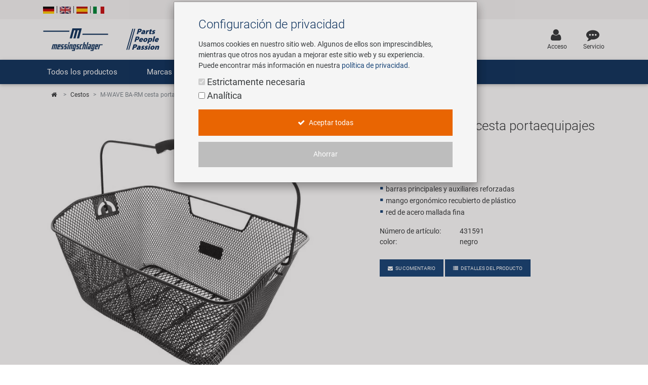

--- FILE ---
content_type: text/html; charset=UTF-8
request_url: https://www.messingschlager.com/es/productos/cestos_t84/m-wave-ba-rm-cesta-de-equipaje-a-traves_a431591-S
body_size: 20441
content:
<!DOCTYPE html>
<html lang="es">
<head>
        
	<title>M-WAVE BA-RM cesta portaequipajes | Messingschlager</title>
        <meta name="Title" content="M-WAVE BA-RM cesta portaequipajes | Messingschlager">
    
    <meta charset="utf-8">
    <meta http-equiv="X-UA-Compatible" content="IE=edge">
    <meta name="viewport" content="width=device-width, initial-scale=1">
    <meta name="language" content="es"/>
    
    	<meta name="description" content="M-WAVE BA-RM cesta portaequipajes - ✓ ¡Ordene ahora en Messingschlager.com!"/>
        
    
    	<meta name="keywords" content="Cestos,M-WAVE,M-WAVE BA-RM cesta portaequipajes"/>
    
    <meta name="author" content="">
    <!-- please consider the robots tag -->
    
	<meta name="robots" content="all">
        

    <!-- Twitter tags -->
    <meta property="twitter:type" content="website"/>
    <meta property="twitter:site_name" content="Messingschlager GmbH & Co. KG"/>
    <meta property="twitter:title" content="M-WAVE BA-RM cesta portaequipajes | Messingschlager GmbH & Co. KG"/>
	
    	<meta property="twitter:description" content="M-WAVE BA-RM cesta portaequipajes - ✓ ¡Ordene ahora en Messingschlager.com!"/>
        
	
		<meta property="twitter:image" content="https://www.messingschlager.com/content/img/teaser/teaser_messingschlager_advantage.jpg"/>
	
    <meta property="twitter:url" content="https://www.messingschlager.com/es/productos/cestos_t84/m-wave-ba-rm-cesta-de-equipaje-a-traves_a431591-S"/>
    
    
    <!-- Open Graph tags -->
    <meta property="og:type" content="website"/>
    <meta property="og:site_name" content="Messingschlager GmbH & Co. KG"/>
    <meta property="og:title" content="M-WAVE BA-RM cesta portaequipajes | Messingschlager GmbH & Co. KG"/>
	
    	<meta property="og:description" content="M-WAVE BA-RM cesta portaequipajes - ✓ ¡Ordene ahora en Messingschlager.com!"/>
        
	
		<meta property="og:image" content="https://www.messingschlager.com/content/img/teaser/teaser_messingschlager_advantage.jpg"/>
	
    <meta property="og:url" content="https://www.messingschlager.com/es/productos/cestos_t84/m-wave-ba-rm-cesta-de-equipaje-a-traves_a431591-S"/>
        <link rel="canonical" href="https://www.messingschlager.com/es/productos/cestos_t84/m-wave-ba-rm-cesta-de-equipaje-a-traves_a431591-S"/>
    
    
    
        <link rel="alternate" hreflang="de" href="https://www.messingschlager.com/de/produkte/koerbe_t84/m-wave-ba-rm-gepaecktraegerkorb_a431591-S"/>
        <link rel="alternate" hreflang="en" href="https://www.messingschlager.com/en/products/baskets_t84/m-wave-ba-rm-carrier-basket_a431591-S"/>       
        
             <link rel="alternate" hreflang="es" href="https://www.messingschlager.com/es/productos/cestos_t84/m-wave-ba-rm-cesta-de-equipaje-a-traves_a431591-S"/>
            
        <link rel="alternate" hreflang="it" href="https://www.messingschlager.com/it/prodotti/cestini_t84/m-wave-ba-rm-cestino-portabagagli_a431591-S"/>
        <link rel="alternate" hreflang="x-default" href="https://www.messingschlager.com/en/products/baskets_t84/m-wave-ba-rm-carrier-basket_a431591-S"/>
    
	

    	<!-- favicon & iSO touch icons -->

    <link rel="shortcut icon" href="/themes/user/ms/img/favicon.ico"/>
    <link rel="apple-touch-icon" href="/themes/user/ms/img/xapple-touch-icon.png.pagespeed.ic.mU0ObxseIZ.webp"/>
    
    <!-- MDB CSS -->
    <link href="/themes/user/ms/vendor/A.mdb,,_css,,_bootstrap.min.css+mdb,,_css,,_mdb.min.css+font-awesome,,_css,,_font-awesome.min.css+toastr,,_css,,_toastr.min.css+select,,_css,,_bootstrap-select.min.css,Mcc.qpj6Ka7YQw.css.pagespeed.cf.pgZUjT8_HE.css" rel="stylesheet" type="text/css"/>
    
	
    <!-- Custom Fonts -->
    
    
	<!-- Toastr Messages -->
    
    
    <!-- Bootstrap Select-->
    
    
    <!-- HTML5 Shim and Respond.js IE8 support of HTML5 elements and media queries -->
    <!-- WARNING: Respond.js doesn't work if you view the page via file:// -->
    <!--[if lt IE 9]>
        <script src="https://oss.maxcdn.com/libs/html5shiv/3.7.0/html5shiv.js"></script>
        <script src="https://oss.maxcdn.com/libs/respond.js/1.4.2/respond.min.js"></script>
    <![endif]-->
    <!-- Theme CSS -->
    <link href="/themes/user/ms/A.css,,_messingschlager.css+css,,_messingschlager2.css+vendor,,_easyzoom,,_css,,_easyzoom.css,Mcc.-KmOZQqK-3.css.pagespeed.cf.zOeoxDOp2M.css" rel="stylesheet" type="text/css"/>
    
    

    
    
	

    
    
        <script type="application/ld+json">{"@context":"https://schema.org",
            "@type":"WebPage",
            "copyrightYear":"2026",
            "copyrightHolder":"Messingschlager GmbH & Co. KG",
            "isFamilyFriendly":"true",
            "name":"M-WAVE BA-RM cesta portaequipajes | Messingschlager GmbH & Co. KG",
            "url":"https://www.messingschlager.com/es/productos/cestos_t84/m-wave-ba-rm-cesta-de-equipaje-a-traves_a431591-S"}
        </script>
    
        <script type="application/ld+json">
            {
              "@context": "https://schema.org",
              "@type": "Corporation",
              "name": "Messingschlager GmbH & Co. KG",
              "url": "https://www.messingschlager.com/",
              "logo": "https://www.messingschlager.com/themes/user/ms/img/logos/logo_messingschlager_tbe_170404.png",
              "contactPoint": {
                "@type": "ContactPoint",
                "telephone": "+49 (0)9544/944445",
                "contactType": "customer service"
              },
              "sameAs": [
                "https://www.facebook.com/messingschlager.the.bike.experience/",
                "https://www.linkedin.com/company/messingschlager-gmbh-co-kg/"
              ]
            }
        </script>
    
    <meta name="yandex-verification" content="9efacfa85d42b7ed"/>
    
    
    
</head>
<body class="home">
		<!-- Topheader with language switcher and contact details -->
	<section id="slimheader" class="ms-bg-lightgrey">
		<div class="container">
			<div class="row">
				<div class="col-xs-12 text-left">
					<div class="language_switcher">                                            
						<span>
                                                        
                                                        <a class="" href="/de/produkte/koerbe_t84/m-wave-ba-rm-gepaecktraegerkorb_a431591-S"><img class="ms-flags" src="[data-uri]" alt="German Language"></a>
                                                        
                                                </span>
						<span class="vertical-seperator"></span>
						<span>
                                                        
                                                        <a class="" href="/en/products/baskets_t84/m-wave-ba-rm-carrier-basket_a431591-S"><img class="ms-flags" src="[data-uri]" alt="English Language"></a>
                                                        
                                                </span>
						<span class="vertical-seperator"></span>
						<span>
                                                    
                                                        <a class="" href="#"><img class="ms-flags" src="[data-uri]" alt="Spanish Language"></a>
                                                        
                                                </span>
						<span class="vertical-seperator"></span>
						<span>
                                                        
                                                        <a class="" href="/it/prodotti/cestini_t84/m-wave-ba-rm-cestino-portabagagli_a431591-S"><img class="ms-flags" src="[data-uri]" alt="Italian Language"></a>
                                                        
                                                </span>
					</div>
				</div>
				
                                
			</div>
		</div>
	</section>

	<!-- Header --> 
    <header>
        <!-- Back to Top -->
        <div id="btt" class="btt-fixed-action-btn smooth-scroll invisible">
            <a href="#logo" class="btt-btn-floating btt-btn-large btt-ms-bg-darkblue">
                <i class="fa fa-arrow-up"></i>
            </a>
        </div>
        <div class="container">
            <div class="row">
                <div id="logo" class="col-lg-3 col-md-5 offset-md-0 col-sm-6 offset-sm-3 col-xs-8 offset-xs-2 flex-center">
                   <a href="/"><img class="img-fluid" src="/content/img/brands/messingschlager-logo-header.svg" style="width: 600px; height: 150px;" alt="Messingschlager Parts People Passion"/></a><!--<img class="img-fluid" src="/themes/user/ms/img/logos/logo_messingschlager.svg" alt="Messingschlager GmbH & Co. KG"/>-->
                </div>
                <div id="search" class="col-xl-5 col-lg-4 col-md-12 col-sm-12 col-xs-12 flex-center">
				<form id="frmSearch" method="get" action="/es/productos/_t/?">
                	<div class="md-form input-group m-b-0">
					    <input type="text" id="searchfield" name="keywords" class="form-control ms-bg-lightgrey" placeholder="Buscar término...">                                                        
					    <span class="input-group-btn">
					        <button type="submit" class="btnsearch btn btn-primary ms-bg-darkblue m-b-0"><i class="fa fa-search" aria-hidden="true"></i><span>Buscar</span></button>
					    </span>
                	</div>
                    </form>
				</div>

                <div id="toplinks" class="col-xl-4 col-lg-5 col-md-7 col-xs-12">
                    <div class="row flex-center pull-md-right">

                        
                        

                        
                           
                        <div class="p-a-1">
                            <div class="text-xs-center">
                                    <a class="" href="/es/login" title='Acceso'>
                                            <div><i class="fa fa-user ms-font-big" aria-hidden="true"></i></div>
                                            <div>Acceso</div>
                                    </a>
                            </div>
                        </div>
                        
                        <div class="p-a-1"> 
                            <div class="text-xs-center">
                                <a href="/es/service" class="ms-email" title='Servicio'>
                                            <div><i class="fa fa-commenting ms-font-big" aria-hidden="true"></i></div>
                                            <div>Servicio</div>
                                    </a>
                            </div>
                        </div>
                    </div>
                </div>          
            </div>
        </div>
    </header>
      
  
    	<header id="header" class="header block">
      	<div class="header_block">
                                         <!-- Navigation -->
    
    <div class="nav-helper"></div>
	<nav class="mainnav navbar navbar-dark ms-bg-darkblue p-t-0 p-b-0">

        	    <div class="container hidden-md-down">
	    	<!-- Collapse button-->
		    <button class="navbar-toggler hidden-md-up menu-max-width" type="button" data-toggle="collapse" data-target="#main-nav-collapse">
		        <i class="fa fa-bars"></i>Menu
		    </button>
	        <!--Collapse content-->
	        <div class="collapse navbar-toggleable-sm" id="main-nav-collapse">
	            <!--Links-->
	            <ul class="nav navbar-nav">
	                <li class="nav-item">
	                    <a class="nav-link dropdown-toggle" id="product-menu" data-toggle="dropdown" aria-haspopup="true" aria-expanded="false" role="button">Todos los productos</a>
	                   <ul class="dropdown-menu nav-animated" aria-labelledby="product-menu">
                               <li><a href="/es/productos/nuevo" class="submenu" title="Novedades"><i class="fa fa-star ms-label-teal-nav" aria-hidden="true"></i>&nbsp;Nuevos productos</a></li> 
                                    <hr class="divider">
                                       
                                    
        <li class="has-sub" data-submenu-id="kat-101495">
                <a data-target="kat-101495" class="sub-menu-toggle closed cursor-default" href="javascript:void(0)" title="Accesorios para Bicicletas">
                        Accesorios para Bicicletas                </a>
            <!--2-LEVEL MENU STRUCTURE-->
            
                <div id="kat-101495" class="popover">

                        

                    <div class="2level-menu col-lg-8 p-y-1">
                        <ul>
                                                    <li>
                                <a href="/es/productos/asientos-ninos-diversion" title="Asientos Niños y Diversión">
                                    Asientos Niños y Diversión                                </a>
                            </li>
                                                                                <li>
                                <a href="/es/productos/bidones-portabidones" title="Bidones y Portabidones">
                                    Bidones y Portabidones                                </a>
                            </li>
                                                                                <li>
                                <a href="/es/productos/bolsas-cestas" title="Bolsas y Cestas">
                                    Bolsas y Cestas                                </a>
                            </li>
                                                                                <li>
                                <a href="/es/productos/bombas" title="Bombas">
                                    Bombas                                </a>
                            </li>
                                                                                <li>
                                <a href="/es/productos/candados" title="Candados">
                                    Candados                                </a>
                            </li>
                                                                                <li>
                                <a href="/es/productos/computadoras-navegacion" title="Computadoras y Navegación">
                                    Computadoras y Navegación                                </a>
                            </li>
                                                                                <li>
                                <a href="/es/productos/espejos" title="Espejos">
                                    Espejos                                </a>
                            </li>
                                                                                <li>
                                <a href="/es/productos/guardabarros-proteccion" title="Guardabarros y Protección del Cuadro">
                                    Guardabarros y Protección del Cuadro                                </a>
                            </li>
                                                                                <li>
                                <a href="/es/productos/iluminacion" title="Iluminación">
                                    Iluminación                                </a>
                            </li>
                                                                                <li>
                                <a href="/es/productos/portaequipajes" title="Portaequipajes">
                                    Portaequipajes                                </a>
                            </li>
                                                                                <li>
                                <a href="/es/productos/remolques" title="Remolques">
                                    Remolques                                </a>
                            </li>
                                                                                <li>
                                <a href="/es/productos/rodillos-entrenamiento" title="Rodillos de Entrenamiento">
                                    Rodillos de Entrenamiento                                </a>
                            </li>
                                                                                <li>
                                <a href="/es/productos/ropa-cascos" title="Ropa y Cascos">
                                    Ropa y Cascos                                </a>
                            </li>
                                                                                <li>
                                <a href="/es/productos/timbres" title="Timbres">
                                    Timbres                                </a>
                            </li>
                                                                                <li>
                                <a href="/es/productos/transporte-aparcamiento" title="Transporte y Aparcamiento">
                                    Transporte y Aparcamiento                                </a>
                            </li>
                                                                            </ul>
                    </div>
                                                <div class="col-lg-4">
                                <a href="/es/marcas/novatec#r5">
                                    <img class="img-fluid" src="/content/img/teaser/xnovatec-r5-nav_es.jpg.pagespeed.ic.kfEJ6llLd1.webp" alt="Novatec R5" loading="auto" onclick="gtag('event','nav_xl_es_novatec_r5');">
                                </a>
                            </div>
                                                
                    
                </div>
                 </li>

        <li class="has-sub" data-submenu-id="kat-101494">
                <a data-target="kat-101494" class="sub-menu-toggle closed cursor-default" href="javascript:void(0)" title="Componentes de Bicicleta">
                        Componentes de Bicicleta                </a>
            <!--2-LEVEL MENU STRUCTURE-->
            
                <div id="kat-101494" class="popover">

                        

                    <div class="2level-menu col-lg-8 p-y-1">
                        <ul>
                                                    <li>
                                <a href="/es/productos/amortiguadores" title="Amortiguadores">
                                    Amortiguadores                                </a>
                            </li>
                                                                                <li>
                                <a href="/es/productos/cambio" title="Cambio">
                                    Cambio                                </a>
                            </li>
                                                                                <li>
                                <a href="/es/productos/cuadros" title="Cuadros">
                                    Cuadros                                </a>
                            </li>
                                                                                <li>
                                <a href="/es/productos/camaras-bicicleta" title="Cámaras de Bicicleta">
                                    Cámaras de Bicicleta                                </a>
                            </li>
                                                                                <li>
                                <a href="/es/productos/direcciones" title="Direcciones">
                                    Direcciones                                </a>
                            </li>
                                                                                <li>
                                <a href="/es/productos/frenos" title="Frenos">
                                    Frenos                                </a>
                            </li>
                                                                                <li>
                                <a href="/es/productos/grips" title="Grips">
                                    Grips                                </a>
                            </li>
                                                                                <li>
                                <a href="/es/productos/horquillas" title="Horquillas">
                                    Horquillas                                </a>
                            </li>
                                                                                <li>
                                <a href="/es/productos/manillares-potencias" title="Manillares y Potencias">
                                    Manillares y Potencias                                </a>
                            </li>
                                                                                <li>
                                <a href="/es/productos/neumaticos-bicicleta" title="Neumáticos de Bicicleta">
                                    Neumáticos de Bicicleta                                </a>
                            </li>
                                                                                <li>
                                <a href="/es/productos/pedales" title="Pedales">
                                    Pedales                                </a>
                            </li>
                                                                                <li>
                                <a href="/es/productos/ruedas" title="Ruedas">
                                    Ruedas                                </a>
                            </li>
                                                                                <li>
                                <a href="/es/productos/sillines" title="Sillines">
                                    Sillines                                </a>
                            </li>
                                                                                <li>
                                <a href="/es/productos/tijas-sillin" title="Tijas de Sillín">
                                    Tijas de Sillín                                </a>
                            </li>
                                                                                <li>
                                <a href="/es/productos/transmision" title="Transmisión">
                                    Transmisión                                </a>
                            </li>
                                                                            </ul>
                    </div>
                                                <div class="col-lg-4">
                                <a href="/es/marcas/novatec#r5">
                                    <img class="img-fluid" src="/content/img/teaser/xnovatec-r5-nav_es.jpg.pagespeed.ic.kfEJ6llLd1.webp" alt="Novatec R5" loading="auto" onclick="gtag('event','nav_xl_es_novatec_r5');">
                                </a>
                            </div>
                                                
                    
                </div>
                 </li>

        <li class="has-sub" data-submenu-id="kat-101496">
                <a data-target="kat-101496" class="sub-menu-toggle closed cursor-default" href="javascript:void(0)" title="Herramientas y Equipamiento de Tienda">
                        Herramientas y Equipamiento de Tienda                </a>
            <!--2-LEVEL MENU STRUCTURE-->
            
                <div id="kat-101496" class="popover">

                        

                    <div class="2level-menu col-lg-8 p-y-1">
                        <ul>
                                                    <li>
                                <a href="/es/productos/articulos-promocionales" title="Artículos Promocionales">
                                    Artículos Promocionales                                </a>
                            </li>
                                                                                <li>
                                <a href="/es/productos/equipamiento-tienda" title="Equipamiento de Tienda">
                                    Equipamiento de Tienda                                </a>
                            </li>
                                                                                <li>
                                <a href="/es/productos/herramientas-universales-piezas" title="Herramientas / Universales Piezas">
                                    Herramientas / Universales Piezas                                </a>
                            </li>
                                                                                <li>
                                <a href="/es/productos/herramientas-especializadas" title="Herramientas Especializadas">
                                    Herramientas Especializadas                                </a>
                            </li>
                                                                                <li>
                                <a href="/es/productos/maletas-herramientas" title="Maletas de Herramientas">
                                    Maletas de Herramientas                                </a>
                            </li>
                                                                                <li>
                                <a href="/es/productos/multiherramientas" title="Multiherramientas">
                                    Multiherramientas                                </a>
                            </li>
                                                                                <li>
                                <a href="/es/productos/personalizacion" title="Personalización">
                                    Personalización                                </a>
                            </li>
                                                                                <li>
                                <a href="/es/productos/productos-cuidado-reparacion" title="Productos Cuidado / Reparación">
                                    Productos Cuidado / Reparación                                </a>
                            </li>
                                                                                <li>
                                <a href="/es/productos/soportes-montaje-equipamiento" title="Soportes Montaje / Equipamiento de Taller">
                                    Soportes Montaje / Equipamiento de Taller                                </a>
                            </li>
                                                                                <li>
                                <a href="/es/productos/herramientas-equipamiento" title="equipamiento-tienda">
                                    equipamiento-tienda                                </a>
                            </li>
                                                                            </ul>
                    </div>
                                                <div class="col-lg-4">
                                <a href="/es/marcas/novatec#r5">
                                    <img class="img-fluid" src="/content/img/teaser/xnovatec-r5-nav_es.jpg.pagespeed.ic.kfEJ6llLd1.webp" alt="Novatec R5" loading="auto" onclick="gtag('event','nav_xl_es_novatec_r5');">
                                </a>
                            </div>
                                                
                    
                </div>
                 </li>

        <li class="" data-submenu-id="kat-101497">
                <a href="/es/productos/e-mobility" title="Movilidad Eléctrica">
                        Movilidad Eléctrica                </a>
            <!--2-LEVEL MENU STRUCTURE-->
                    </li>

                                </ul>       
	                </li>
	                <li class="nav-item ms-pos-rel">
	                    <a href="#" class="nav-link dropdown-toggle" data-toggle="dropdown" role="button">Marcas</a>
	                    <ul class="dropdown-menu nav-animated nav-col-2-md-up">
	                    	<li><a href="/es/fabricacion-de-ruedas-a-medida" class="submenu nav-highlight" title="Custom Wheel Building">Custom Wheel Building</a></li>
                            <li><a href="/es/ebike" class="submenu nav-highlight" title="E-Mobility Solutions">E-Mobility Solutions</a></li>
                            <li><a href="/es/marcas/bafang" class="submenu" title="Bafang">Bafang</a></li>
                            <li><a href="/es/marcas/beto" class="submenu" title="BETO">BETO</a></li>
                            <li><a href="/es/marcas/brose" class="submenu" title="Brose">Brose</a></li>
                            <li><a href="/es/marcas/cnspoke" class="submenu" title="cnSpoke">cnSpoke</a></li>
                            <li><a href="/es/marcas/exustar" class="submenu" title="Exustar">Exustar</a></li>
                            <li><a href="/es/marcas/kenda" class="submenu" title="Kenda">Kenda</a></li>
                            <li><a href="/es/marcas/kmc" class="submenu" title="KMC">KMC</a></li>
                            <li><a href="/es/marcas/kujo" class="submenu" title="KUJO">KUJO</a></li>
                            <li><a href="/es/marcas/litemove" class="submenu" title="Litemove">Litemove</a></li>
                            <li><a href="/es/marcas/m-wave" class="submenu" title="M-Wave">M-Wave</a></li>
                            <li><a href="/es/marcas/microshift" class="submenu" title="Microshift">Microshift</a></li>
                            <li><a href="/es/marcas/moon" class="submenu" title="Moon">Moon</a></li>
                            <li><a href="/es/marcas/motul" class="submenu" title="MOTUL">MOTUL</a></li>
                            <li><a href="/es/marcas/novatec" class="submenu" title="Novatec">Novatec</a></li>
                            <li><a href="/es/marcas/rotor" class="submenu" title="ROTOR">ROTOR</a></li>
                            <li><a href="/es/marcas/samox" class="submenu" title="Samox">Samox</a></li>
                            <li><a href="/es/marcas/smart" class="submenu" title="Smart">Smart</a></li>
                            <li><a href="/es/marcas/sram-rockshox" class="submenu" title="SRAM/RockShox">SRAM/RockShox</a></li>
                            <li><a href="/es/marcas/superb" class="submenu" title="Super B">Super B</a></li>
                            <li><a href="/es/marcas/trailgator" class="submenu" title="Trail-Gator">Trail-Gator</a></li>
                            <li><a href="/es/marcas/velo" class="submenu" title="Velo">Velo</a></li>
                            <li><a href="/es/marcas" class="submenu nav-highlight" title="Todas las marcas">Todas las marcas</a></li>
	                    </ul>
	                </li>
                        
	                 <li class="nav-item ms-pos-rel">
	                    <a class="nav-link dropdown-toggle" data-toggle="dropdown" href="#" role="button">Empresa</a>
                        <ul class="dropdown-menu nav-animated">
                            <li><a href="/es/empresa/tus-ventajas" class="submenu" title="Tus Ventajas">Tus Ventajas</a></li>
                            <li><a href="/rundgang" class="submenu" title="Visita Virtual" target="_blank" rel="noreferrer noopener">Visita Virtual</a></li>
                            <li><a href="/es/empresa/historia" class="submenu" title="Historia">Historia</a></li>
                            <li><a href="/es/empresa/concept-bike-cafe" class="submenu" title="Concept Bike Café">Concept Bike-Café</a></li>
                            <li><a href="/es/empresa/team" class="submenu" title="Nuestro Team">Nuestro  Team</a></li>
                            <li><a href="/es/conciencia-ambiental" class="submenu" title="Conciencia ambiental">Conciencia ambiental</a></li>	                 
                            <li><a href="/es/compromiso-social" class="submenu" title="Compromiso social">Social Sponsoring</a></li>	                 
	                    </ul>
	                </li>
                    <li class="nav-item ms-pos-rel">
	                    <a href="/es/empresa/carrera" class="nav-link">Carrera</a>						  
	                </li>
	                <li class="nav-item ms-pos-rel">
	                    <a class="nav-link dropdown-toggle" data-toggle="dropdown" role="button">Servicio<!-- <span class="sr-only">(current)</span>--></a>
                                <ul class="dropdown-menu nav-animated">
                                    <li><a href="/es/service" class="submenu" title="contacto">Contacto</a></li> 
                                    <li><a href="/es/catalogos" class="submenu" title="Catalogos">Catalogos</a></li>
                                </ul>
	                </li>
					
	            </ul>
	        </div>
	        <!--/.Collapse content-->
	
	    </div>
        	    <div class="container hidden-lg-up">
            <div class="mn-header">
                <button class="mn-toggle-btn" id="mnToggleBtn">
                    <span></span>
                    <span></span>
                    <span></span>
                </button>
            </div>

            <div class="mn-overlay" id="mnOverlay"></div>

            <div class="mn-sidebar" id="mnSidebar">
                <!-- Level 1 -->
                <div class="mn-level" id="mnLevel1">
                    <div class="mn-level-header">
                        <h2>Parts / People / Passion</h2>
                        <button class="mn-close-btn" id="mnCloseBtn">✕</button>
                    </div>
                    <ul class="mn-list">
                        <li class="mn-list-item">
                            <a href="/es/productos/nuevo" class="mn-link" title="Novedades">
                                <span><i class="fa fa-star ms-label-teal-nav" aria-hidden="true"></i>&nbsp;Nuevos productos</span>
                            </a>
                        </li>
                        
                        <li class="mn-list-item">
                            <a class="mn-link mn-link-expandable" data-target="mnLevel2Produkte">Todos los productos</a>
                        </li>
                        <li class="mn-list-item">
                            <a class="mn-link mn-link-expandable" data-target="mnLevel2Marken">Marcas</a>
                        </li>
                        <li class="mn-list-item">
                            <a class="mn-link mn-link-expandable" data-target="mnLevel2Unternehmen">Empresa</a>
                        </li>
                        <li class="mn-list-item">
                            <a href="/es/empresa/carrera" class="mn-link">Carrera</a>
                        </li>
                        <li class="mn-list-item">
                            <a class="mn-link mn-link-expandable" data-target="mnLevel2Service">Servicio</a>
                        </li>
                        
                        
                    </ul>
                </div>

                <!-- Level 2 + 3 - Produkte -->
                    

<div class="mn-level mn-level-hidden-right" id="mnLevel2Produkte">
    <div class="mn-level-header">
        <button class="mn-back-btn" data-back="mnLevel1">‹</button>
        <h2>Todos los productos</h2>
    </div>
    <ul class="mn-list"><li class="mn-list-item"><a href="#" class="mn-link mn-link-expandable" data-target="mnLevel3E-101495">Accesorios para Bicicletas</a></li></ul><ul class="mn-list"><li class="mn-list-item"><a href="#" class="mn-link mn-link-expandable" data-target="mnLevel3E-101494">Componentes de Bicicleta</a></li></ul><ul class="mn-list"><li class="mn-list-item"><a href="#" class="mn-link mn-link-expandable" data-target="mnLevel3E-101496">Herramientas y Equipamiento de Tienda</a></li></ul><ul class="mn-list"><li class="mn-list-item"><a href="/es/productos/e-mobility" class="mn-link " data-target="mnLevel3E-101497">Movilidad Eléctrica</a></li></ul></div>
<div class="mn-level mn-level-hidden-right" id="mnLevel3E-101495">  <div class="mn-level-header">    <button class="mn-back-btn" data-back="mnLevel2Produkte">‹</button>    <h2>Accesorios para Bicicletas</h2>  </div>  <ul class="mn-list">    <li class="mn-list-item">       <a href="/es/productos/asientos-ninos-diversion" class="mn-link">Asientos Niños y Diversión</a>    </li>    <li class="mn-list-item">       <a href="/es/productos/bidones-portabidones" class="mn-link">Bidones y Portabidones</a>    </li>    <li class="mn-list-item">       <a href="/es/productos/bolsas-cestas" class="mn-link">Bolsas y Cestas</a>    </li>    <li class="mn-list-item">       <a href="/es/productos/bombas" class="mn-link">Bombas</a>    </li>    <li class="mn-list-item">       <a href="/es/productos/candados" class="mn-link">Candados</a>    </li>    <li class="mn-list-item">       <a href="/es/productos/computadoras-navegacion" class="mn-link">Computadoras y Navegación</a>    </li>    <li class="mn-list-item">       <a href="/es/productos/espejos" class="mn-link">Espejos</a>    </li>    <li class="mn-list-item">       <a href="/es/productos/guardabarros-proteccion" class="mn-link">Guardabarros y Protección del Cuadro</a>    </li>    <li class="mn-list-item">       <a href="/es/productos/iluminacion" class="mn-link">Iluminación</a>    </li>    <li class="mn-list-item">       <a href="/es/productos/portaequipajes" class="mn-link">Portaequipajes</a>    </li>    <li class="mn-list-item">       <a href="/es/productos/remolques" class="mn-link">Remolques</a>    </li>    <li class="mn-list-item">       <a href="/es/productos/rodillos-entrenamiento" class="mn-link">Rodillos de Entrenamiento</a>    </li>    <li class="mn-list-item">       <a href="/es/productos/ropa-cascos" class="mn-link">Ropa y Cascos</a>    </li>    <li class="mn-list-item">       <a href="/es/productos/timbres" class="mn-link">Timbres</a>    </li>    <li class="mn-list-item">       <a href="/es/productos/transporte-aparcamiento" class="mn-link">Transporte y Aparcamiento</a>    </li>  </ul></div><div class="mn-level mn-level-hidden-right" id="mnLevel3E-101494">  <div class="mn-level-header">    <button class="mn-back-btn" data-back="mnLevel2Produkte">‹</button>    <h2>Componentes de Bicicleta</h2>  </div>  <ul class="mn-list">    <li class="mn-list-item">       <a href="/es/productos/amortiguadores" class="mn-link">Amortiguadores</a>    </li>    <li class="mn-list-item">       <a href="/es/productos/cambio" class="mn-link">Cambio</a>    </li>    <li class="mn-list-item">       <a href="/es/productos/cuadros" class="mn-link">Cuadros</a>    </li>    <li class="mn-list-item">       <a href="/es/productos/camaras-bicicleta" class="mn-link">Cámaras de Bicicleta</a>    </li>    <li class="mn-list-item">       <a href="/es/productos/direcciones" class="mn-link">Direcciones</a>    </li>    <li class="mn-list-item">       <a href="/es/productos/frenos" class="mn-link">Frenos</a>    </li>    <li class="mn-list-item">       <a href="/es/productos/grips" class="mn-link">Grips</a>    </li>    <li class="mn-list-item">       <a href="/es/productos/horquillas" class="mn-link">Horquillas</a>    </li>    <li class="mn-list-item">       <a href="/es/productos/manillares-potencias" class="mn-link">Manillares y Potencias</a>    </li>    <li class="mn-list-item">       <a href="/es/productos/neumaticos-bicicleta" class="mn-link">Neumáticos de Bicicleta</a>    </li>    <li class="mn-list-item">       <a href="/es/productos/pedales" class="mn-link">Pedales</a>    </li>    <li class="mn-list-item">       <a href="/es/productos/ruedas" class="mn-link">Ruedas</a>    </li>    <li class="mn-list-item">       <a href="/es/productos/sillines" class="mn-link">Sillines</a>    </li>    <li class="mn-list-item">       <a href="/es/productos/tijas-sillin" class="mn-link">Tijas de Sillín</a>    </li>    <li class="mn-list-item">       <a href="/es/productos/transmision" class="mn-link">Transmisión</a>    </li>  </ul></div><div class="mn-level mn-level-hidden-right" id="mnLevel3E-101496">  <div class="mn-level-header">    <button class="mn-back-btn" data-back="mnLevel2Produkte">‹</button>    <h2>Herramientas y Equipamiento de Tienda</h2>  </div>  <ul class="mn-list">    <li class="mn-list-item">       <a href="/es/productos/articulos-promocionales" class="mn-link">Artículos Promocionales</a>    </li>    <li class="mn-list-item">       <a href="/es/productos/equipamiento-tienda" class="mn-link">Equipamiento de Tienda</a>    </li>    <li class="mn-list-item">       <a href="/es/productos/herramientas-universales-piezas" class="mn-link">Herramientas / Universales Piezas</a>    </li>    <li class="mn-list-item">       <a href="/es/productos/herramientas-especializadas" class="mn-link">Herramientas Especializadas</a>    </li>    <li class="mn-list-item">       <a href="/es/productos/maletas-herramientas" class="mn-link">Maletas de Herramientas</a>    </li>    <li class="mn-list-item">       <a href="/es/productos/multiherramientas" class="mn-link">Multiherramientas</a>    </li>    <li class="mn-list-item">       <a href="/es/productos/personalizacion" class="mn-link">Personalización</a>    </li>    <li class="mn-list-item">       <a href="/es/productos/productos-cuidado-reparacion" class="mn-link">Productos Cuidado / Reparación</a>    </li>    <li class="mn-list-item">       <a href="/es/productos/soportes-montaje-equipamiento" class="mn-link">Soportes Montaje / Equipamiento de Taller</a>    </li>    <li class="mn-list-item">       <a href="/es/productos/herramientas-equipamiento" class="mn-link">equipamiento-tienda</a>    </li>  </ul></div>

                <!-- Level 2 - Marken -->
                <div class="mn-level mn-level-hidden-right" id="mnLevel2Marken">
                    <div class="mn-level-header">
                        <button class="mn-back-btn" data-back="mnLevel1">‹</button>
                        <h2>Marcas</h2>
                    </div>
                    <ul class="mn-list">
                        <li class="mn-list-item">
                            <a href="/es/fabricacion-de-ruedas-a-medida" class="mn-link nav-highlight" title="Custom Wheel Building">Custom Wheel Building</a>
                        </li>
                        <li class="mn-list-item">
                            <a href="/es/ebike" class="mn-link nav-highlight" title="E-Mobility Solutions">E-Mobility Solutions</a>
                        </li>
                        <li class="mn-list-item">
                            <a href="/es/marcas/bafang" class="mn-link" title="Bafang">Bafang</a>
                        </li>
                        <li class="mn-list-item">
                            <a href="/es/marcas/beto" class="mn-link" title="BETO">BETO</a>
                        </li>
                        <li class="mn-list-item">
                            <a href="/es/marcas/brose" class="mn-link" title="Brose">Brose</a>
                        </li>
                        <li class="mn-list-item">
                            <a href="/es/marcas/cnspoke" class="mn-link" title="cnSpoke">cnSpoke</a>
                        </li>
                        <li class="mn-list-item">
                            <a href="/es/marcas/exustar" class="mn-link" title="Exustar">Exustar</a>
                        </li>
                        <li class="mn-list-item">
                            <a href="/es/marcas/kenda" class="mn-link" title="Kenda">Kenda</a>
                        </li>
                        <li class="mn-list-item">
                            <a href="/es/marcas/kmc" class="mn-link" title="KMC">KMC</a>
                        </li>
                        <li class="mn-list-item">
                            <a href="/es/marcas/kujo" class="mn-link" title="KUJO">KUJO</a>
                        </li>
                        <li class="mn-list-item">
                            <a href="/es/marcas/litemove" class="mn-link" title="Litemove">Litemove</a>
                        </li>
                        <li class="mn-list-item">
                            <a href="/es/marcas/m-wave" class="mn-link" title="M-Wave">M-Wave</a>
                        </li>
                        <li class="mn-list-item">
                            <a href="/es/marcas/microshift" class="mn-link" title="Microshift">Microshift</a>
                        </li>
                        <li class="mn-list-item">
                            <a href="/es/marcas/moon" class="mn-link" title="Moon">Moon</a>
                        </li>
                        <li class="mn-list-item">
                            <a href="/es/marcas/motul" class="mn-link" title="MOTUL">MOTUL</a>
                        </li>
                        <li class="mn-list-item">
                            <a href="/es/marcas/novatec" class="mn-link" title="Novatec">Novatec</a>
                        </li>
                        <li class="mn-list-item">
                            <a href="/es/marcas/rotor" class="mn-link" title="ROTOR">ROTOR</a>
                        </li>
                        <li class="mn-list-item">
                            <a href="/es/marcas/samox" class="mn-link" title="Samox">Samox</a>
                        </li>
                        <li class="mn-list-item">
                            <a href="/es/marcas/smart" class="mn-link" title="Smart">Smart</a>
                        </li>
                        <li class="mn-list-item">
                            <a href="/es/marcas/sram-rockshox" class="mn-link" title="SRAM/RockShox">SRAM/RockShox</a>
                        </li>
                        <li class="mn-list-item">
                            <a href="/es/marcas/superb" class="mn-link" title="Super B">Super B</a>
                        </li>
                        <li class="mn-list-item">
                            <a href="/es/marcas/trailgator" class="mn-link" title="Trail-Gator">Trail-Gator</a>
                        </li>
                        <li class="mn-list-item">
                            <a href="/es/marcas/velo" class="mn-link" title="Velo">Velo</a>
                        </li>
                        <li class="mn-list-item">
                            <a href="/es/marcas" class="mn-link nav-highlight" title="Todas las marcas">Todas las marcas</a>
                        </li>
                    </ul>
                </div>
                
                <!-- Level 2 - Unternehmen -->
                <div class="mn-level mn-level-hidden-right" id="mnLevel2Unternehmen">
                    <div class="mn-level-header">
                        <button class="mn-back-btn" data-back="mnLevel1">‹</button>
                        <h2>Empresa</h2>
                    </div>
                    <ul class="mn-list">
                        <li class="mn-list-item">
                            <a href="/es/empresa/tus-ventajas" class="mn-link" title="Tus Ventajas">Tus Ventajas</a>
                        </li>
                        <li class="mn-list-item">
                            <a href="/rundgang" class="mn-link" title="Visita Virtual" target="_blank" rel="noreferrer noopener">Visita Virtual</a>
                        </li>
                        <li class="mn-list-item">
                            <a href="/es/empresa/historia" class="mn-link" title="Historia">Historia</a>
                        </li>
                        <li class="mn-list-item">
                            <a href="/es/empresa/concept-bike-cafe" class="mn-link" title="Concept Bike Café">Concept Bike-Café</a>
                        </li>
                        <li class="mn-list-item">
                            <a href="/es/empresa/team" class="mn-link" title="Nuestro Team">Nuestro  Team</a>
                        </li>
                        <li class="mn-list-item">
                            <a href="/es/conciencia-ambiental" class="mn-link" title="Conciencia ambiental">Conciencia ambiental</a>
                        </li>
                        <li class="mn-list-item">
                            <a href="/es/compromiso-social" class="mn-link" title="Compromiso social">Social Sponsoring</a>
                        </li>
                    </ul>
                </div>
                
                <!-- Level 2 - Service -->
                <div class="mn-level mn-level-hidden-right" id="mnLevel2Service">
                    <div class="mn-level-header">
                        <button class="mn-back-btn" data-back="mnLevel1">‹</button>
                        <h2>Servicio</h2>
                    </div>
                    <ul class="mn-list">
                        <li class="mn-list-item">
                            <a href="/es/service" class="mn-link" title="contacto">Contacto</a>
                        </li>
                        <li class="mn-list-item">
                            <a href="/es/catalogos" class="mn-link" title="Catalogos">Catalogos</a>
                        </li>
                    </ul>
                </div>
                
                <!-- Level 2 - Account -->
                

            </div>
        </div>

	</nav>
	<!--/.Navbar-->

                                
        	</div>              
    	</header>
            
	

	
					                    
                    
                    
                        
                    
                    
                    
                    
                    
                    
                    
                    
                    
                         
     
<section id="breadcrumbs">
        <div class="container">
                <ol class="breadcrumb">
                    <li class="breadcrumb-item"><a class="text-uppercase" href="/es/"><i class="fa fa-home" aria-hidden="true"></i></a></li>
                  <!-- <li class="breadcrumb-item" class="text-uppercase" >Productos</li>-->
                    
                        <li class="breadcrumb-item"><a href="/es/productos/cestos_t84">Cestos</a></li>                            
                    
                  <li class="breadcrumb-item active">M-WAVE BA-RM cesta portaequipajes</li>
                </ol>
        </div>
</section>

<section id="product-essentials">
        <div class="container">
                <div class="row m-b-2">
                    <div class="col-lg-6 col-md-5 match-height">    
                        
                                                
                        <div class="row">
                            <div class="col-xs-12">
                                <div id="product-img">
                                    
                                    <div class="img-fluid mask waves-effect waves-light easyzoom  easyzoom--overlay easyzoom--with-thumbnails">     
                                        <a id="zoomimg" href="/content/Artikelfotos/431591_110110.jpg">
                                            <img src="/content/Artikelfotos/600x600/x431591_110110.jpg.pagespeed.ic.8RUbryVdIX.webp" class="img-fluid mainimg" title="M-WAVE BA-RM cesta portaequipajes" alt="M-WAVE BA-RM cesta portaequipajes">                                        </a>
                                    </div>
                                                                                                              
                                </div>
                            </div>
                        </div>                    
                        <div class="row product-img-thumbs">       
                        <div class="col-xs-3 flex-center waves-effect waves-light"><img class="img-fluid detailimg img-fluid-ie m-t-1" src="/content/Artikelfotos/300x300/x431591_110110.jpg.pagespeed.ic.8CvzY3uuSh.webp" alt="M-WAVE BA-RM cesta portaequipajes" title="M-WAVE BA-RM cesta portaequipajes" data-zoomimg="/content/Artikelfotos/431591_110110.jpg" data-mainimg="/content/Artikelfotos/600x600/431591_110110.jpg"/></div>                        </div>
                    </div>    

                    <form id="frmAddToBasket" class="col-lg-5 offset-lg-1 col-md-6 offset-md-1 match-height" method="post" action="/es/productos/cestos_t84/m-wave-ba-rm-cesta-de-equipaje-a-traves_a431591-S" lang="es">
<div class='hiddenFields'>
<input type="hidden" name="site_id" value="1"/>
<input type="hidden" name="csrf_token" value="e0b1ed3861e54255cf650902bf5c7af68fe2223a"/>
</div>

                    <input type="hidden" id="add-to-watchlist" name="add-to-watchlist" value=""/>
                            <h1>M-WAVE BA-RM cesta portaequipajes</h1>                                                
                            <div class="price-container m-t-1">

                                                                            
                                                    <div class="ms-price-size-huge ms-final-price">12,90&nbsp;EUR </div>
                                                    <p>P.V.P. recomendado para 1 pieza</p>
                                                                                 
                            </div>        
                        
                            <div class="sku m-t-1 m-b-2 ms-font-regular sellingpoints">
                                                                            <div class="row"> 
                                                <div class="col-md-12 col-xs-12">
                                                    <ul id="features">
                                                    <li class='item'>barras principales y auxiliares reforzadas</li><li class='item'>mango ergonómico recubierto de plástico</li><li class='item'>red de acero mallada fina</li>                                                    </ul>
                                                </div>
                                            </div>
                                                                <div class="row">
                                        <div class="col-md-4 col-xs-8">Número de artículo:</div>                         
                                        <div class="col-md-1 col-xs-4 text-xs-right">431591</div>
                                </div>    

                                                                                                
                                                                        
                                        
                                        
                                        <div class="row">
                                                                                               <div class="col-md-4 col-xs-12">color:</div> 
                                                    <div class="configurable-options col-xs-12 col-md-5">

                                                                   negro                                                                            
                                                                                                                                                                        
                                                    </div>
                                                                                   </div>
                              
                            </div>                 
                                
                                    <div class="row m-t-2">
                                            <div class="col-xs-12">                                                                                                    
                                                    <button type="button" class="ms-btn-small-lightblue btn btn-primary m-b-1 ms-w-100-xs" data-toggle="modal" data-target="#product-feedback"><i class="fa fa-envelope" aria-hidden="true"></i>Su comentario</button>
                                                    <button type="button" class="ms-btn-small-lightblue btn btn-primary m-b-1 ms-w-100-xs" onclick="$('html,body').animate({ scrollTop: ($('#product-details-tabs').offset().top)});"><i class="fa fa-list" aria-hidden="true"></i>Detalles del producto</button>
                                            </div>
                                    </div>
                            
                                            </form>
                </div>
            </div>       
</section>                


                 
<section id="product-details-tabs" class="ms-tabs">
    <div class="container">
        <div class="row">
            <div class="col-md-12">
               <ul class="nav nav-tabs tabs-3 ms-bg-lightgrey m-t-2" role="tablist">
                    <li class="nav-item ms-w-100-xs"><a class="nav-link active" data-toggle="tab" href="#beschreibung" role="tab">Descripción del producto</a></li>                      
                      
                                                                <li class="nav-item ms-w-100-xs"><a class="nav-link" data-toggle="tab" role="tab" href="#downloads">Downloads <!--<span class="ratings-count"></span>--></a></li>    
                    
                </ul> 
                <div class="tab-content card">
                    <div id="beschreibung" class="tab-pane fade in active" role="tabpanel">
                            <div class="row">
                                <div class="col-sm-8">
                                                                                       <!--  <span class="tab-content-title m-t-1">Datos técnicos</span>-->
                                                  <h3>Detalles del producto</h3>
                                                     <table class="table table-striped table-responsive">
                                                         <tr><td class="">Material general</td><td id="wert_73"><ul class="list-unstyled"><li>Acero</li></ul></td></tr><tr><td class="">color</td><td id="wert_10090"><ul class="list-unstyled"><li>negro</li></ul></td></tr><tr><td class="">altura</td><td id="wert_10052">160 mm</td></tr><tr><td class="">anchura/profundidad</td><td id="wert_10054">410 mm</td></tr><tr><td class="">longitud</td><td id="wert_10055">310 mm</td></tr><tr><td class="">detalles</td><td id="wert_26"><ul class="list-unstyled"><li>barras principales y auxiliares reforzadas</li><li>mango ergonómico recubierto de plástico</li><li>red de acero mallada fina</li></ul></td></tr><tr><td class="">posición de montaje</td><td id="wert_9"><ul class="list-unstyled"><li>montaje en el soporte trasero</li></ul></td></tr><tr><td class="">empaquetado</td><td id="wert_1012172"><ul class="list-unstyled"><li>OEM empaquetado</li></ul></td></tr>                                                     </table>
                                                                       </div>
                                <div class="col-xs-12 col-sm-4 col-md-4 col-lg-4">
                                    <div class="product-details-contact">
                                                    <span class="ms-font-big ms-color-lightblue text-uppercase m-b-2">¿Más preguntas?</span>
        <p class="">Su persona de contacto<br/>
        Service Team</p>
        <p><a href="tel:+49 (0) 9544 9444 -45"><i class="fa fa-phone ms-icon-color" aria-hidden="true"></i> +49&nbsp;(0)&nbsp;9544&nbsp;9444--45</a></p>
        <p><a href="#" class="ms-email" data-email="bWFpbHRvOnNlcnZpY2VAbWVzc2luZ3NjaGxhZ2VyLmNvbQ=="><i class="fa fa-envelope ms-icon-color" aria-hidden="true"></i> Enviar un correo</a></p>

                                    </div>
                                </div>
                            </div>
                        </div>                
                
                            <!--    <div id="testberichte" class="tab-pane fade" role="tabpanel">
                    <div class="col-xs-12 col-sm-8 col-md-8 col-lg-8">

                    </div>
                    <div class="col-xs-12 col-sm-4 col-md-4 col-lg-4">
                                <span class="ms-font-big ms-color-lightblue text-uppercase m-b-2">¿Más preguntas?</span>
        <p class="">Su persona de contacto<br/>
        Service Team</p>
        <p><a href="tel:+49 (0) 9544 9444 -45"><i class="fa fa-phone ms-icon-color" aria-hidden="true"></i> +49&nbsp;(0)&nbsp;9544&nbsp;9444--45</a></p>
        <p><a href="#" class="ms-email" data-email="bWFpbHRvOnNlcnZpY2VAbWVzc2luZ3NjaGxhZ2VyLmNvbQ=="><i class="fa fa-envelope ms-icon-color" aria-hidden="true"></i> Enviar un correo</a></p>

                    </div>

                </div>       
            -->
                                 
                   
                <div id="downloads" class="tab-pane fade" role="tabpanel">
                    <div class="row">                                                                                    
                        <div class="col-xs-12 col-sm-8 col-md-8 col-lg-8">
                            <h3>Downloads</h3>

                            <ul>
                                                        
                                <li><a href="/content/prospekte/en/m-wave.pdf" rel="noopener" target="_blank"><i class="fa fa-download" aria-hidden="true"></i> M-WAVE Descargar folleto (PDF)</a></li>                                                                
                                                                        


                                                       
                                
                            </ul>
                        </div>
                        <div class="col-xs-12 col-sm-4 col-md-4 col-lg-4">
                            <div class="product-details-contact">
                                        <span class="ms-font-big ms-color-lightblue text-uppercase m-b-2">¿Más preguntas?</span>
        <p class="">Su persona de contacto<br/>
        Service Team</p>
        <p><a href="tel:+49 (0) 9544 9444 -45"><i class="fa fa-phone ms-icon-color" aria-hidden="true"></i> +49&nbsp;(0)&nbsp;9544&nbsp;9444--45</a></p>
        <p><a href="#" class="ms-email" data-email="bWFpbHRvOnNlcnZpY2VAbWVzc2luZ3NjaGxhZ2VyLmNvbQ=="><i class="fa fa-envelope ms-icon-color" aria-hidden="true"></i> Enviar un correo</a></p>

                            </div>
                        </div>
                    </div>                
                </div>
            </div>
        </div>
    </div>
</div>

</section>

                                      
            
               
        
            
                <section id="crossel2">
                    <div class="container p-b-2">
                        <div class="row m-t-1">
                             <div class="col-xs-12">
                                     <h2>Los clientes que compraron este artículo, también compraron:</h2>
                             </div>
                        </div>
                        <div class="artikel-carousel product_metoo">
    <div class="row">
        <div class="col-lg-12 col-md-12 col-sm-12 col-xs-12">

                    <!--Carousel Wrapper-->
                    <div id="multi-item-example-product_metoo" class="carousel slide carousel-multi-item" data-ride="carousel">

                        <!--Controls-->
                        <div class="controls-top">
                            <a class="btn-floating btn-small prev" href="#multi-item-example-product_metoo" data-slide="prev"><i class="fa fa-chevron-left"></i></a>
                            <a class="btn-floating btn-small next" href="#multi-item-example-product_metoo" data-slide="next"><i class="fa fa-chevron-right"></i></a>
                        </div>
                        <!--/.Controls-->
  
  
                        <!--Slides-->
                        <div class="carousel-inner p-b-2" role="listbox">
                                    <div class="carousel-item active">

    
<div class="col-lg-2 col-md-2 col-sm-6 col-xs-12 product-item match-height-xs m-b-2 m-t-0 wow fadeIn style=" height: 400px;" data-artikel_id="1161">           
                <div class="portfolio-inner">
                    <div class="match-height-xs-img flex-center">
                        <a class="" href="/es/productos/soporte-de-alforjas_t9/m-wave-amsterdam-double-bolsa-de-transporte-de-bicicleta_a122315" title="M-WAVE Amsterdam Double bolsa de transporte de bicicleta">
                                                                        <img class="img-fluid m-t-1 m-b-1 img-fluid-ie " src="https://www.messingschlager.com/content/Artikelfotos/600x600/122315_180820.jpg" title="M-WAVE Amsterdam Double bolsa de transporte de bicicleta" alt="M-WAVE Amsterdam Double bolsa de transporte de bicicleta"/>
                                                            </a>
                    </div>
                    <div class="product-details text-xs-center text-sm-left match-height" style="height:60px">
                        <a class="" href="/es/productos/soporte-de-alforjas_t9/m-wave-amsterdam-double-bolsa-de-transporte-de-bicicleta_a122315" title="M-WAVE Amsterdam Double bolsa de transporte de bicicleta">
                            <div class="product-title ms-font-regular ms-color-black m-b-0">M-WAVE Amsterdam Double bolsa de transporte de bicicleta</div>                                
                                                                <span class="sku">Nro. artículo: 122315</span><br/>

                                           
                                           
                        </a>
                    </div>
                    
                      
               </div>                 
    </div>

    
<div class="col-lg-2 col-md-2 col-sm-6 col-xs-12 product-item match-height-xs m-b-2 m-t-0 wow fadeIn style=" height: 400px;" data-artikel_id="42128">           
                <div class="portfolio-inner">
                    <div class="match-height-xs-img flex-center">
                        <a class="" href="/es/productos/cuadro-de-bolsas_t12/m-wave-rotterdam-top-xl-bolsa-de-camara-superior_a122372" title="M-WAVE Rotterdam Top XL bolsa de cámara superior">
                                                                        <img class="img-fluid m-t-1 m-b-1 img-fluid-ie " src="https://www.messingschlager.com/content/Artikelfotos/600x600/122372_180626F.jpg" title="M-WAVE Rotterdam Top XL bolsa de cámara superior" alt="M-WAVE Rotterdam Top XL bolsa de cámara superior"/>
                                                            </a>
                    </div>
                    <div class="product-details text-xs-center text-sm-left match-height" style="height:60px">
                        <a class="" href="/es/productos/cuadro-de-bolsas_t12/m-wave-rotterdam-top-xl-bolsa-de-camara-superior_a122372" title="M-WAVE Rotterdam Top XL bolsa de cámara superior">
                            <div class="product-title ms-font-regular ms-color-black m-b-0">M-WAVE Rotterdam Top XL bolsa de cámara superior</div>                                
                                                                <span class="sku">Nro. artículo: 122372</span><br/>

                                           
                                           
                        </a>
                    </div>
                    
                      
               </div>                 
    </div>

    
<div class="col-lg-2 col-md-2 col-sm-6 col-xs-12 product-item match-height-xs m-b-2 m-t-0 wow fadeIn style=" height: 400px;" data-artikel_id="55009">           
                <div class="portfolio-inner">
                    <div class="match-height-xs-img flex-center">
                        <a class="" href="/es/productos/bolsas-y-soportes-para-dispositivos-moviles_t11/m-wave-eindhoven-grip-edge-soporte-para-smartphone_a122411" title="M-WAVE Eindhoven Grip Edge Soporte para smartphone">
                                                                        <img class="img-fluid m-t-1 m-b-1 img-fluid-ie " src="https://www.messingschlager.com/content/Artikelfotos/600x600/122411_251210.jpg" title="M-WAVE Eindhoven Grip Edge Soporte para smartphone" alt="M-WAVE Eindhoven Grip Edge Soporte para smartphone"/>
                                                            </a>
                    </div>
                    <div class="product-details text-xs-center text-sm-left match-height" style="height:60px">
                        <a class="" href="/es/productos/bolsas-y-soportes-para-dispositivos-moviles_t11/m-wave-eindhoven-grip-edge-soporte-para-smartphone_a122411" title="M-WAVE Eindhoven Grip Edge Soporte para smartphone">
                            <div class="product-title ms-font-regular ms-color-black m-b-0">M-WAVE Eindhoven Grip Edge Soporte para smartphone</div>                                
                                                                <span class="sku">Nro. artículo: 122411</span><br/>

                                           
                                           
                        </a>
                    </div>
                    
                      
               </div>                 
    </div>

    
<div class="col-lg-2 col-md-2 col-sm-6 col-xs-12 product-item match-height-xs m-b-2 m-t-0 wow fadeIn style=" height: 400px;" data-artikel_id="28602">           
                <div class="portfolio-inner">
                    <div class="match-height-xs-img flex-center">
                        <a class="" href="/es/productos/fundas-para-alforjas_t13/m-wave-anatomic-funda-sillin-gel_a137600" title="M-WAVE Anatomic funda sillín gel">
                                                                        <img class="img-fluid m-t-1 m-b-1 img-fluid-ie " src="https://www.messingschlager.com/content/Artikelfotos/600x600/137600_141202F.jpg" title="M-WAVE Anatomic funda sillín gel" alt="M-WAVE Anatomic funda sillín gel"/>
                                                            </a>
                    </div>
                    <div class="product-details text-xs-center text-sm-left match-height" style="height:60px">
                        <a class="" href="/es/productos/fundas-para-alforjas_t13/m-wave-anatomic-funda-sillin-gel_a137600" title="M-WAVE Anatomic funda sillín gel">
                            <div class="product-title ms-font-regular ms-color-black m-b-0">M-WAVE Anatomic funda sillín gel</div>                                
                                                                <span class="sku">Nro. artículo: 137600</span><br/>

                                           
                                           
                        </a>
                    </div>
                    
                      
               </div>                 
    </div>

    
<div class="col-lg-2 col-md-2 col-sm-6 col-xs-12 product-item match-height-xs m-b-2 m-t-0 wow fadeIn style=" height: 400px;" data-artikel_id="1879">           
                <div class="portfolio-inner">
                    <div class="match-height-xs-img flex-center">
                        <a class="" href="/es/productos/cerraduras-de-cadena_t96601/m-wave-hd-18.8-cerradura-blindada-conjunta_a230186" title="M-WAVE HD 18.8 cerradura blindada conjunta">
                                                                        <img class="img-fluid m-t-1 m-b-1 img-fluid-ie " src="https://www.messingschlager.com/content/Artikelfotos/600x600/230186_120605.jpg" title="M-WAVE HD 18.8 cerradura blindada conjunta" alt="M-WAVE HD 18.8 cerradura blindada conjunta"/>
                                                            </a>
                    </div>
                    <div class="product-details text-xs-center text-sm-left match-height" style="height:60px">
                        <a class="" href="/es/productos/cerraduras-de-cadena_t96601/m-wave-hd-18.8-cerradura-blindada-conjunta_a230186" title="M-WAVE HD 18.8 cerradura blindada conjunta">
                            <div class="product-title ms-font-regular ms-color-black m-b-0">M-WAVE HD 18.8 cerradura blindada conjunta</div>                                
                                                                <span class="sku">Nro. artículo: 230186</span><br/>

                                           
                                           
                        </a>
                    </div>
                    
                      
               </div>                 
    </div>

    
<div class="col-lg-2 col-md-2 col-sm-6 col-xs-12 product-item match-height-xs m-b-2 m-t-0 wow fadeIn style=" height: 400px;" data-artikel_id="1905">           
                <div class="portfolio-inner">
                    <div class="match-height-xs-img flex-center">
                        <a class="" href="/es/productos/cerraduras-de-cadena_t96601/m-wave-h-18.8-cerradura-blindada-conjunta_a230810" title="M-WAVE H 18.8 cerradura blindada conjunta">
                                                                        <img class="img-fluid m-t-1 m-b-1 img-fluid-ie " src="https://www.messingschlager.com/content/Artikelfotos/600x600/230810_180806.jpg" title="M-WAVE H 18.8 cerradura blindada conjunta" alt="M-WAVE H 18.8 cerradura blindada conjunta"/>
                                                            </a>
                    </div>
                    <div class="product-details text-xs-center text-sm-left match-height" style="height:60px">
                        <a class="" href="/es/productos/cerraduras-de-cadena_t96601/m-wave-h-18.8-cerradura-blindada-conjunta_a230810" title="M-WAVE H 18.8 cerradura blindada conjunta">
                            <div class="product-title ms-font-regular ms-color-black m-b-0">M-WAVE H 18.8 cerradura blindada conjunta</div>                                
                                                                <span class="sku">Nro. artículo: 230810</span><br/>

                                           
                                           
                        </a>
                    </div>
                    
                      
               </div>                 
    </div>
</div><div class="carousel-item ">

    
<div class="col-lg-2 col-md-2 col-sm-6 col-xs-12 product-item match-height-xs m-b-2 m-t-0 wow fadeIn style=" height: 400px;" data-artikel_id="1909">           
                <div class="portfolio-inner">
                    <div class="match-height-xs-img flex-center">
                        <a class="" href="/es/productos/cerraduras-de-cadena_t96601/m-wave-h-24.10-cerradura-blindada-conjunta_a230815" title="M-WAVE H 24.10 cerradura blindada conjunta">
                                                                        <img class="img-fluid m-t-1 m-b-1 img-fluid-ie " src="https://www.messingschlager.com/content/Artikelfotos/600x600/230815_120611.jpg" title="M-WAVE H 24.10 cerradura blindada conjunta" alt="M-WAVE H 24.10 cerradura blindada conjunta"/>
                                                            </a>
                    </div>
                    <div class="product-details text-xs-center text-sm-left match-height" style="height:60px">
                        <a class="" href="/es/productos/cerraduras-de-cadena_t96601/m-wave-h-24.10-cerradura-blindada-conjunta_a230815" title="M-WAVE H 24.10 cerradura blindada conjunta">
                            <div class="product-title ms-font-regular ms-color-black m-b-0">M-WAVE H 24.10 cerradura blindada conjunta</div>                                
                                                                <span class="sku">Nro. artículo: 230815</span><br/>

                                           
                                           
                        </a>
                    </div>
                    
                      
               </div>                 
    </div>

    
<div class="col-lg-2 col-md-2 col-sm-6 col-xs-12 product-item match-height-xs m-b-2 m-t-0 wow fadeIn style=" height: 400px;" data-artikel_id="1991">           
                <div class="portfolio-inner">
                    <div class="match-height-xs-img flex-center">
                        <a class="" href="/es/productos/cerraduras-de-cable_t17/m-wave-s-10.18-bloqueo-de-cable-espiral_a233840" title="M-WAVE S 10.18 bloqueo de cable espiral">
                                                                        <img class="img-fluid m-t-1 m-b-1 img-fluid-ie " src="https://www.messingschlager.com/content/Artikelfotos/600x600/233840_180806.jpg" title="M-WAVE S 10.18 bloqueo de cable espiral" alt="M-WAVE S 10.18 bloqueo de cable espiral"/>
                                                            </a>
                    </div>
                    <div class="product-details text-xs-center text-sm-left match-height" style="height:60px">
                        <a class="" href="/es/productos/cerraduras-de-cable_t17/m-wave-s-10.18-bloqueo-de-cable-espiral_a233840" title="M-WAVE S 10.18 bloqueo de cable espiral">
                            <div class="product-title ms-font-regular ms-color-black m-b-0">M-WAVE S 10.18 bloqueo de cable espiral</div>                                
                                                                <span class="sku">Nro. artículo: 233840</span><br/>

                                           
                                           
                        </a>
                    </div>
                    
                      
               </div>                 
    </div>

    
<div class="col-lg-2 col-md-2 col-sm-6 col-xs-12 product-item match-height-xs m-b-2 m-t-0 wow fadeIn style=" height: 400px;" data-artikel_id="28042">           
                <div class="portfolio-inner">
                    <div class="match-height-xs-img flex-center">
                        <a class="" href="/es/productos/cadenas_t35/m-wave-sevenspeed-indicador-desgaste-cadena_a301904" title="M-WAVE Sevenspeed indicador desgaste cadena">
                                                                        <img class="img-fluid m-t-1 m-b-1 img-fluid-ie " src="https://www.messingschlager.com/content/Artikelfotos/600x600/301904_150512.jpg" title="M-WAVE Sevenspeed indicador desgaste cadena" alt="M-WAVE Sevenspeed indicador desgaste cadena"/>
                                                            </a>
                    </div>
                    <div class="product-details text-xs-center text-sm-left match-height" style="height:60px">
                        <a class="" href="/es/productos/cadenas_t35/m-wave-sevenspeed-indicador-desgaste-cadena_a301904" title="M-WAVE Sevenspeed indicador desgaste cadena">
                            <div class="product-title ms-font-regular ms-color-black m-b-0">M-WAVE Sevenspeed indicador desgaste cadena</div>                                
                                                                <span class="sku">Nro. artículo: 301904</span><br/>

                                           
                                           
                        </a>
                    </div>
                    
                      
               </div>                 
    </div>

    
<div class="col-lg-2 col-md-2 col-sm-6 col-xs-12 product-item match-height-xs m-b-2 m-t-0 wow fadeIn style=" height: 400px;" data-artikel_id="25856">           
                <div class="portfolio-inner">
                    <div class="match-height-xs-img flex-center">
                        <a class="" href="/es/productos/pedales-planos_t43/m-wave-steady-c-eco-antiresbalizante-pedal_a311041" title="M-WAVE Steady-C Eco antiresbalizante pedal">
                                                                        <img class="img-fluid m-t-1 m-b-1 img-fluid-ie " src="https://www.messingschlager.com/content/Artikelfotos/600x600/311041_140113.jpg" title="M-WAVE Steady-C Eco antiresbalizante pedal" alt="M-WAVE Steady-C Eco antiresbalizante pedal"/>
                                                            </a>
                    </div>
                    <div class="product-details text-xs-center text-sm-left match-height" style="height:60px">
                        <a class="" href="/es/productos/pedales-planos_t43/m-wave-steady-c-eco-antiresbalizante-pedal_a311041" title="M-WAVE Steady-C Eco antiresbalizante pedal">
                            <div class="product-title ms-font-regular ms-color-black m-b-0">M-WAVE Steady-C Eco antiresbalizante pedal</div>                                
                                                                <span class="sku">Nro. artículo: 311041</span><br/>

                                           
                                           
                        </a>
                    </div>
                    
                      
               </div>                 
    </div>

    
<div class="col-lg-2 col-md-2 col-sm-6 col-xs-12 product-item match-height-xs m-b-2 m-t-0 wow fadeIn style=" height: 400px;" data-artikel_id="35028">           
                <div class="portfolio-inner">
                    <div class="match-height-xs-img flex-center">
                        <a class="" href="/es/productos/pastillas-de-freno-de-disco_t96506/m-wave-bpd-organic-stp1-pastillas-de-freno-para-disco_a360746" title="M-WAVE BPD Organic STP1 pastillas de freno para disco">
                                                                        <img class="img-fluid m-t-1 m-b-1 img-fluid-ie " src="https://www.messingschlager.com/content/Artikelfotos/600x600/360746_231129.jpg" title="M-WAVE BPD Organic STP1 pastillas de freno para disco" alt="M-WAVE BPD Organic STP1 pastillas de freno para disco"/>
                                                            </a>
                    </div>
                    <div class="product-details text-xs-center text-sm-left match-height" style="height:60px">
                        <a class="" href="/es/productos/pastillas-de-freno-de-disco_t96506/m-wave-bpd-organic-stp1-pastillas-de-freno-para-disco_a360746" title="M-WAVE BPD Organic STP1 pastillas de freno para disco">
                            <div class="product-title ms-font-regular ms-color-black m-b-0">M-WAVE BPD Organic STP1 pastillas de freno para disco</div>                                
                                                                <span class="sku">Nro. artículo: 360746</span><br/>

                                           
                                           
                        </a>
                    </div>
                    
                      
               </div>                 
    </div>

    
<div class="col-lg-2 col-md-2 col-sm-6 col-xs-12 product-item match-height-xs m-b-2 m-t-0 wow fadeIn style=" height: 400px;" data-artikel_id="8384">           
                <div class="portfolio-inner">
                    <div class="match-height-xs-img flex-center">
                        <a class="" href="/es/productos/guardabarros_t69/m-wave-mud-max-qr.f-guardabarros-acoplable_a385054" title="M-WAVE Mud Max QR.F guardabarros acoplable">
                                                                        <img class="img-fluid m-t-1 m-b-1 img-fluid-ie " src="https://www.messingschlager.com/content/Artikelfotos/600x600/385054_130707.jpg" title="M-WAVE Mud Max QR.F guardabarros acoplable" alt="M-WAVE Mud Max QR.F guardabarros acoplable"/>
                                                            </a>
                    </div>
                    <div class="product-details text-xs-center text-sm-left match-height" style="height:60px">
                        <a class="" href="/es/productos/guardabarros_t69/m-wave-mud-max-qr.f-guardabarros-acoplable_a385054" title="M-WAVE Mud Max QR.F guardabarros acoplable">
                            <div class="product-title ms-font-regular ms-color-black m-b-0">M-WAVE Mud Max QR.F guardabarros acoplable</div>                                
                                                                <span class="sku">Nro. artículo: 385054</span><br/>

                                           
                                           
                        </a>
                    </div>
                    
                      
               </div>                 
    </div>
</div><div class="carousel-item ">

    
<div class="col-lg-2 col-md-2 col-sm-6 col-xs-12 product-item match-height-xs m-b-2 m-t-0 wow fadeIn style=" height: 400px;" data-artikel_id="8385">           
                <div class="portfolio-inner">
                    <div class="match-height-xs-img flex-center">
                        <a class="" href="/es/productos/guardabarros_t69/m-wave-mud-max-qr.r-guardabarros-acoplable_a385055" title="M-WAVE Mud Max QR.R guardabarros acoplable">
                                                                        <img class="img-fluid m-t-1 m-b-1 img-fluid-ie " src="https://www.messingschlager.com/content/Artikelfotos/600x600/385055_160714.jpg" title="M-WAVE Mud Max QR.R guardabarros acoplable" alt="M-WAVE Mud Max QR.R guardabarros acoplable"/>
                                                            </a>
                    </div>
                    <div class="product-details text-xs-center text-sm-left match-height" style="height:60px">
                        <a class="" href="/es/productos/guardabarros_t69/m-wave-mud-max-qr.r-guardabarros-acoplable_a385055" title="M-WAVE Mud Max QR.R guardabarros acoplable">
                            <div class="product-title ms-font-regular ms-color-black m-b-0">M-WAVE Mud Max QR.R guardabarros acoplable</div>                                
                                                                <span class="sku">Nro. artículo: 385055</span><br/>

                                           
                                           
                        </a>
                    </div>
                    
                      
               </div>                 
    </div>

    
<div class="col-lg-2 col-md-2 col-sm-6 col-xs-12 product-item match-height-xs m-b-2 m-t-0 wow fadeIn style=" height: 400px;" data-artikel_id="76837">           
                <div class="portfolio-inner">
                    <div class="match-height-xs-img flex-center">
                        <a class="" href="/es/productos/timbres-y-bocinas_t14/m-wave-bella-c-yell-mini-campana-bicicleta_a420451" title="M-WAVE Bella C-Yell mini campana bicicleta">
                                                                        <img class="img-fluid m-t-1 m-b-1 img-fluid-ie " src="https://www.messingschlager.com/content/Artikelfotos/600x600/420451_200211.jpg" title="M-WAVE Bella C-Yell mini campana bicicleta" alt="M-WAVE Bella C-Yell mini campana bicicleta"/>
                                                            </a>
                    </div>
                    <div class="product-details text-xs-center text-sm-left match-height" style="height:60px">
                        <a class="" href="/es/productos/timbres-y-bocinas_t14/m-wave-bella-c-yell-mini-campana-bicicleta_a420451" title="M-WAVE Bella C-Yell mini campana bicicleta">
                            <div class="product-title ms-font-regular ms-color-black m-b-0">M-WAVE Bella C-Yell mini campana bicicleta</div>                                
                                                                <span class="sku">Nro. artículo: 420451</span><br/>

                                           
                                           
                        </a>
                    </div>
                    
                      
               </div>                 
    </div>

    
<div class="col-lg-2 col-md-2 col-sm-6 col-xs-12 product-item match-height-xs m-b-2 m-t-0 wow fadeIn style=" height: 400px;" data-artikel_id="42135">           
                <div class="portfolio-inner">
                    <div class="match-height-xs-img flex-center">
                        <a class="" href="/es/productos/patas-de-cabra_t86/m-wave-pie-de-apoyo_a430925" title="M-WAVE  Pie de apoyo">
                                                                        <img class="img-fluid m-t-1 m-b-1 img-fluid-ie " src="https://www.messingschlager.com/content/Artikelfotos/600x600/430925_190722F.jpg" title="M-WAVE  Pie de apoyo" alt="M-WAVE  Pie de apoyo"/>
                                                            </a>
                    </div>
                    <div class="product-details text-xs-center text-sm-left match-height" style="height:60px">
                        <a class="" href="/es/productos/patas-de-cabra_t86/m-wave-pie-de-apoyo_a430925" title="M-WAVE  Pie de apoyo">
                            <div class="product-title ms-font-regular ms-color-black m-b-0">M-WAVE  Pie de apoyo</div>                                
                                                                <span class="sku">Nro. artículo: 430925</span><br/>

                                           
                                           
                        </a>
                    </div>
                    
                      
               </div>                 
    </div>

    
<div class="col-lg-2 col-md-2 col-sm-6 col-xs-12 product-item match-height-xs m-b-2 m-t-0 wow fadeIn style=" height: 400px;" data-artikel_id="21453">           
                <div class="portfolio-inner">
                    <div class="match-height-xs-img flex-center">
                        <a class="" href="/es/productos/cestos_t84/m-wave-ba-rm-along-cesta-portaequipajes_a431550" title="M-WAVE BA-RM Along cesta portaequipajes">
                                                                        <img class="img-fluid m-t-1 m-b-1 img-fluid-ie " src="https://www.messingschlager.com/content/Artikelfotos/600x600/431550_201021F.jpg" title="M-WAVE BA-RM Along cesta portaequipajes" alt="M-WAVE BA-RM Along cesta portaequipajes"/>
                                                            </a>
                    </div>
                    <div class="product-details text-xs-center text-sm-left match-height" style="height:60px">
                        <a class="" href="/es/productos/cestos_t84/m-wave-ba-rm-along-cesta-portaequipajes_a431550" title="M-WAVE BA-RM Along cesta portaequipajes">
                            <div class="product-title ms-font-regular ms-color-black m-b-0">M-WAVE BA-RM Along cesta portaequipajes</div>                                
                                                                <span class="sku">Nro. artículo: 431550</span><br/>

                                           
                                           
                        </a>
                    </div>
                    
                      
               </div>                 
    </div>

    
<div class="col-lg-2 col-md-2 col-sm-6 col-xs-12 product-item match-height-xs m-b-2 m-t-0 wow fadeIn style=" height: 400px;" data-artikel_id="10516">           
                <div class="portfolio-inner">
                    <div class="match-height-xs-img flex-center">
                        <a class="" href="/es/productos/ruedas-de-apoyo_t75/ruedas-de-entrenamiento_a439982" title=" ruedas de entrenamiento">
                                                                        <img class="img-fluid m-t-1 m-b-1 img-fluid-ie " src="https://www.messingschlager.com/content/Artikelfotos/600x600/439982_240416.jpg" title=" ruedas de entrenamiento" alt=" ruedas de entrenamiento"/>
                                                            </a>
                    </div>
                    <div class="product-details text-xs-center text-sm-left match-height" style="height:60px">
                        <a class="" href="/es/productos/ruedas-de-apoyo_t75/ruedas-de-entrenamiento_a439982" title=" ruedas de entrenamiento">
                            <div class="product-title ms-font-regular ms-color-black m-b-0"> ruedas de entrenamiento</div>                                
                                                                <span class="sku">Nro. artículo: 439982</span><br/>

                                           
                                           
                        </a>
                    </div>
                    
                      
               </div>                 
    </div>

    
<div class="col-lg-2 col-md-2 col-sm-6 col-xs-12 product-item match-height-xs m-b-2 m-t-0 wow fadeIn style=" height: 400px;" data-artikel_id="10566">           
                <div class="portfolio-inner">
                    <div class="match-height-xs-img flex-center">
                        <a class="" href="/es/productos/transportistas_t88/m-wave-one-4-all-portaequipajes_a440174" title="M-WAVE One-4-All Portaequipajes">
                                                                        <img class="img-fluid m-t-1 m-b-1 img-fluid-ie " src="https://www.messingschlager.com/content/Artikelfotos/600x600/440174_091127.jpg" title="M-WAVE One-4-All Portaequipajes" alt="M-WAVE One-4-All Portaequipajes"/>
                                                            </a>
                    </div>
                    <div class="product-details text-xs-center text-sm-left match-height" style="height:60px">
                        <a class="" href="/es/productos/transportistas_t88/m-wave-one-4-all-portaequipajes_a440174" title="M-WAVE One-4-All Portaequipajes">
                            <div class="product-title ms-font-regular ms-color-black m-b-0">M-WAVE One-4-All Portaequipajes</div>                                
                                                                <span class="sku">Nro. artículo: 440174</span><br/>

                                           
                                           
                        </a>
                    </div>
                    
                      
               </div>                 
    </div>
                                    </div> <!-- Last Item -->
                    </div><!--/.Slides-->

                    

               				
                    <!--Indicators-->		 
                    <ol class="carousel-indicators hidden-xs-up">
                    <li data-target="#artikel-carousel-collapse" data-slide-to="0"></li>
<li data-target="#artikel-carousel-collapse" data-slide-to="1" class="active"></li>
<li data-target="#artikel-carousel-collapse" data-slide-to="2"></li>
<li data-target="#artikel-carousel-collapse" data-slide-to="3"></li>
        
                    </ol>
                    <!--/.Indicators-->

            </div>
            <!--/.Carousel Wrapper-->
        </div>
    </div>  
</div>          
     
                        
                    </div>	  
                </section>
            	
        


                    <script type="application/ld+json">
			{"@context":"https://schema.org",
			"@type":"BreadcrumbList",
                            "itemListElement":[
                                {"@type":"ListItem","position":1,"item":{"@id":"https://www.messingschlager.com/","name":"Messingschlager GmbH & Co. KG"}},
                                {"@type":"ListItem","position":2,"item":{"@id":"/es/productos/cestos_t84","name":"Cestos"}},
                                {"@type":"ListItem","position":3,"item":{"@id":"https://www.messingschlager.com/es/productos/cestos_t84/m-wave-ba-rm-cesta-de-equipaje-a-traves_a431591-S","name":"M-WAVE BA-RM cesta portaequipajes"}}]}
                    </script>
                    <script type="application/ld+json">
                        {
                          "@context": "http://schema.org/", 
                          "@type": "Product", 
                          "name": "M-WAVE BA-RM cesta portaequipajes",
                          "image": "content/Artikelfotos/600x600/431591-S_110110.jpg",
                          "description": "",
                          "sku": "431591-S",
                          "brand": "M-WAVE",
                          "offers": {
                            "@type": "Offer",
                            "priceCurrency": "EUR",
                            "price": "12.90",
                            "priceValidUntil": "2026",
                            "itemCondition": "https://schema.org/NewCondition",
                            "url": "https://www.messingschlager.com/es/productos/cestos_t84/m-wave-ba-rm-cesta-de-equipaje-a-traves_a431591-S",
                            "availability": "https://schema.org/InStock"
                            }
                        }
                    </script>
                 
		


        

	
                        
<!-- Modal -->
	<div class="modal fade" id="product-feedback" tabindex="-1" role="dialog" aria-labelledby="product-feedback" aria-hidden="true">
	    <div class="modal-dialog" role="document">
	        <!--Content-->
	        <div class="modal-content">
	            <!--Header-->
	            <div class="modal-header">
	                <button type="button" class="close" data-dismiss="modal" aria-label="Close">
	                    <span aria-hidden="true">&times;</span>
	                </button>
	                <h4 class="modal-title" id="myModalLabel">Comentarios del producto</h4>
	            </div>
	            <!--Body-->
<form id="contact_form" method="post" action="https://www.messingschlager.com/">
<div class='hiddenFields'>
<input type="hidden" name="ACT" value="22"/>
<input type="hidden" name="RET" value="https://www.messingschlager.com/es/productos/cestos_t84/m-wave-ba-rm-cesta-de-equipaje-a-traves_a431591-S"/>
<input type="hidden" name="URI" value="es/productos/cestos_t84/m-wave-ba-rm-cesta-de-equipaje-a-traves_a431591-S"/>
<input type="hidden" name="PRV" value=""/>
<input type="hidden" name="recipients" value="tADIvemG3pSMghwOUBIva6lubQkkkdJ31VYIcyaTJ5eH49nnRSsZRUkxprs/uCFs"/>
<input type="hidden" name="user_recipients" value="Oj4Gdj4D1NViN+/pByjw1Zbr1Z/TZGEkCMUo9LctqXk="/>
<input type="hidden" name="charset" value="utf-8"/>
<input type="hidden" name="allow_attachments" value="1qqOnLXLZ/MV1YP0gg6BfrmRLkirWTujIq3L7AXzaMQHmTR1e0bpC39srAGxE/rP"/>
<input type="hidden" name="redirect" value=""/>
<input type="hidden" name="replyto" value=""/>
<input type="hidden" name="markdown" value="Tnf70DkGFi2fPT7ou4zPOYX71kt5gJ1yValXCsggoYA="/>
<input type="hidden" name="site_id" value="1"/>
<input type="hidden" name="csrf_token" value="e0b1ed3861e54255cf650902bf5c7af68fe2223a"/>
</div>

	      
		            <div class="modal-body ms-font-regular">
                                	
                                    <div class="md-form">
                                        <input type="email" name="from" id="feedbackFrom" class="form-control required" value=""/><label for="feedbackFrom">Correo eléctronico</label>
                                    </div>
                                
                                <p></p>
                                <div class="md-form">
                                    <label for="feedbackMessage">Teilen Sie Ihre Erfahrungen mit.</label>
                                    <textarea id="feedbackMessage" name="message" rows="8" cols="50" class="ms-bg-lightgrey"></textarea>
                                    <div id="feedbackDetails" class="hidden-xs-up">                 
=================================================
Usuario: 
Fecha: 2026 01 20 20:03:31
Enlace al producto: https://www.messingschlager.com/es/productos/cestos_t84/m-wave-ba-rm-cesta-de-equipaje-a-traves_a431591-S
Sie erhalten diese E-Mail, weil Sie als zuständiger Vertriebsmitarbeiter im M3 hinterlegt sind.
                                    </div>
                                </div>
                                
                                    <div class="md-form">
                                         <p>Por favor, inserte el código de seguridad mostrado abajo.</p>
                                         <p><br/> <input type="text" name="captcha" class="form-control" value="" maxlength="20"/></p>	
                                    </div>                                    
                                

		            </div>	            
	            <!--Footer-->
	            <div class="modal-footer flex-center">
				
					<input type="hidden" name="subject" value="Produktfeedback">
	                <button id="feedbackSubmit" type="submit" class="ms-btn-large-orange btn btn-secondary"><i class="fa fa-paper-plane" aria-hidden="true"></i>Enviar</button>
	            </div>
				</form>
	        </div>
	        <!--/.Content-->
	    </div>
	</div>

	    <!-- Footer -->
    <footer>
        <div class="footer-top ms-bg-lightgrey p-t-2 p-b-1">
            <div class="container">
                <div class="row">
                    <div class="col-md-3 col-xs-6 match-height-xs">
                    	<h5>Contact</h5>
                    	<h6>Messingschlager GmbH &amp; Co. KG</h6>
                    	<p class="m-b-1"><a href="#" class="ms-email" data-email="bWFpbHRvOmluZm9AbWVzc2luZ3NjaGxhZ2VyLmNvbQ=="><i class="fa fa-envelope " aria-hidden="true"></i> Enviar un correo</a></p>
                    	<h6>Hotline</h6>
                    	<p class="m-b-1"><a href="#" class="ms-email" data-email="dGVsOis0OSgwKTk1NDQvOTQ0NDQ1"><i class="fa fa-phone " aria-hidden="true"></i> +49 (0)9544/944445</a></p>
                    	<p>
                    		Messingschlager GmbH &amp; Co. KG<br/>
                    		Haßbergstra&szlig;e 45<br/>
                    		96148 Baunach-Germany 
                    	</p>
                    </div>
                    <div class="col-md-3 col-xs-6 match-height-xs">
                    	<h5>Service</h5>
                    	<ul class="list-unstyled">
                            
                            <li><a class="" title="Pie de Imprenta | Messingschlager GmbH & Co. KG" href="/es/pie-de-imprenta">Pie de Imprenta</a></li>
                            <li><a class="" title="Política de privacidad | Messingschlager GmbH & Co. KG" href="/es/politica-de-privacidad">Política de privacidad</a></li>
                            <li><a class="" title="Datenschutzeinstellungen | Messingschlager GmbH & Co. KG" id='togglemodalCookie'>Configuración de privacidad</a></li>
                            <li><a class="" title="Sistema de alerta" href="http://messingschlager.hinweise-geben.de/" target="_blank" rel="noreferrer noopener">Sistema de alerta</a></li>
                            <li><a class="" title="Términos y Condiciones | Messingschlager GmbH & Co. KG" href="/content/agb/AGB_Messingschlager_ES.pdf">Términos y Condiciones</a></li>
                            <li><a class="" title="Newsletter | Messingschlager GmbH & Co. KG" href="https://eepurl.com/dDn-Vn" target="_blank" rel="noreferrer noopener">Newsletter</a></li>
                            <li><a class="" title="Sitemap | Messingschlager GmbH & Co. KG" href="/es/sitemap">Sitemap</a></li>
                            <li><a class="" title="German Battery Act | Messingschlager GmbH & Co. KG" href="/es/grs">German Battery Act</a></li>
                    	</ul>
                    </div>
                    <div class="col-md-3 col-xs-6 match-height-xs">
                    	<h5>Company</h5>
                    	<ul class="list-unstyled">
                    		<li><a class="" title="Tus ventajas" href="/es/empresa/tus-ventajas">Tus ventajas</a></li>
                            <li><a href="/rundgang" class="submenu" title="Visita Virtual" target="_blank" rel="noreferrer noopener">Visita Virtual</a></li>
                            <li><a class="" title="Historia" href="/es/empresa/historia">Historia</a></li>
                    		<li><a class="" title="Concept Bike-Café" href="/es/empresa/concept-bike-cafe">Concept Bike-Café</a></li>
                    		<li><a class="" title="Sales Team" href="/es/empresa/team">Nuestro Team</a></li>
                            <li><a class="" title="Carerra" href="/es/empresa/carrera">Carrera</a></li>
                            <li><a class="" title="Conciencia ambiental" href="/es/conciencia-ambiental">Conciencia ambiental</a></li>
                            <li><a class="" title="Compromiso social" href="/es/compromiso-social">Social Sponsoring</a></li>
                            <li><a class="" title="Declaración de principios" href="/content/pdf/Grundsatzerklaerung-20240422-ES.pdf" target="_blank" rel="noreferrer noopener">Declaración de principios</a></li>
                    	</ul>
                    </div>
                    <div class="col-md-3 col-xs-6 match-height-xs">
                    	<h5>Account</h5>
                    	<ul class="list-unstyled">
                    		<li><a class="" title="Login" href="/es/login">Login</a></li>
                    	</ul>
                    	<h5>Discover</h5>
                    	<div class="social-links">
                            <a href="https://www.facebook.com/messingschlager.the.bike.experience/" target="_blank" rel="noreferrer noopener" title="Síguenos en Facebook"><img class="img-fluid" src="[data-uri]" alt="Facebook"/></a>
                            <a href="https://www.linkedin.com/company/messingschlager-gmbh-co-kg" target="_blank" rel="noreferrer noopener" title="Síguenos en LinkedIn"><img class="img-fluid" src="[data-uri]" alt="LinkedIn"/></a>
                            <a href="https://www.instagram.com/messingschlager_official/" target="_blank" rel="noreferrer noopener" title="Síguenos en Instagram"><img class="img-fluid" src="[data-uri]" alt="LinkedIn"/></a>
                            
                	</div>
                    </div>
            	</div>
            </div>
        </div>
        <div class="footer-bottom ms-bg-darkblue p-t-1 p-b-1">
            <div class="container">
                <div class="row">
                    <div class="col-lg-12 text-center flex-center p-y-2">
                    	<div>
                    		<div><img src="/content/img/brands/m.svg" width="200" alt="Messingschlager Bike Parts B2B"/></div>
                    	</div>
                    </div>
                </div>
            </div>
        </div>
    </footer>
    <!--Cookie Consent-->
    <div class="modal fade" id="modalCookie" tabindex="-1" role="dialog" aria-labelledby="Cookies" aria-hidden="true" data-backdrop="false">
        <div class="modal-dialog modal-notify modal-privacy-policy" role="document">
            <!--Content-->
            <div class="modal-content grey lighten-4 modal-content z-depth-2">
                <!--Body-->
                <div class="modal-body p-b-2">
                    <div class="row ms-font-medium p-x-3">                    
                        <form id="consent_form" method="post" action="https://www.messingschlager.com/es/productos/cestos_t84/m-wave-ba-rm-cesta-de-equipaje-a-traves_a431591-S">
<div class='hiddenFields'>
<input type="hidden" name="ACT" value="27"/>
<input type="hidden" name="RET" value="Eqp0PDMflQVTsfre9Mru75bHf9kYkdVBhCkTGzhczQaTJx9i7sYzXUnnBQkYKCg5QKbcN8B20Ib/c6HYCytGzm8YVmUh0OumoBkTOY6AIEsUflIntOi7QhqzZNuSHjlj"/>
<input type="hidden" name="consent_names" value="eGj4yHd4hf5lIUYfHYLRnUuRQJVDiMPlqXjsStSxwLSQHJe7EiyId7xZvLTYyvPl"/>
<input type="hidden" name="site_id" value="1"/>
<input type="hidden" name="csrf_token" value="e0b1ed3861e54255cf650902bf5c7af68fe2223a"/>
</div>


                            
                            <div class="ms-color-blue h2-ms">Configuración de privacidad</div>
                            <div class="ms-font-regular a-lightblue p-b-05">Usamos cookies en nuestro sitio web. Algunos de ellos son imprescindibles, mientras que otros nos ayudan a mejorar este sitio web y su experiencia. <br>Puede encontrar más información en nuestra <a href="/es/politica-de-privacidad" title="política de privacidad">política de privacidad</a>.</div>
                            <div class="cc-checkbox">
                                <input class="cc-checkbox-size" type="checkbox" value="y" id="cc_functionality" name="ee:cookies_performance" checked disabled />    
                                <span>Estrictamente necesaria</span>
                            </div>
                            <div class="cc-checkbox cc-checkbox-pl">
                                <input class="cc-checkbox-size" type="checkbox" value="y" id="cc_performance" name="ee:cookies_performance"/>  
                                <span>Analítica</span>
                            </div>

                            
                            <div class="p-t-05">
                                <a class="btn btn-primary ms-bg-orange dsgvo-acceptall m-x-0 p-y-1 w-100" data-dismiss="modal" onclick="gtag('event','cookie_es_confirm');"><i class="fa fa-check ml-1"></i> Aceptar todas</a>
                                <a class="btn btn-primary grey lighten-1 dsgvo-save m-x-0 p-y-1 w-100" data-dismiss="modal" onclick="gtag('event','cookie_es_deny');">Ahorrar</a>
                            </div>
                            </form>    
                    </div>                
                </div>
            </div>
            <!--/.Content-->
        </div>
    </div>
    <!--Cookie Consent-->

        <!-- jQuery -->
        <script src="/themes/user/ms/vendor/jquery/jquery-3.5.1.js.pagespeed.jm.O426e3rTpm.js"></script>        
        <script src="/themes/user/ms/vendor/jquery,_jquery-migrate-3.3.0.min.js+tether,_js,_tether.min.js+mdb,_js,_bootstrap.min.js.pagespeed.jc.uXd-F20ajE.js"></script><script>eval(mod_pagespeed_QI3PzOL4_B);</script>        

        <!-- MDB -->
        <script>eval(mod_pagespeed_KdgNG4a_WP);</script>
        <script>eval(mod_pagespeed_3Ysnu8xv1K);</script>
        <script src="/themes/user/ms/vendor/mdb/js/mdb.min.js.pagespeed.jm.0ZBkDdpxlr.js"></script>
        <script src="/themes/user/ms/vendor/mdb/js/material-select.js.pagespeed.ce.RpLrdrzNY3.js"></script>
	
        <!-- Match Height -->
	<script src="/themes/user/ms/vendor/match-height,_jquery.matchHeight-min.js+simple-pagination,_jquery.simplePagination.js+toastr,_js,_toastr.min.js+menu-aim,_js,_jquery.menu-aim.js+jquery.cookie,_js,_jquery.cookie.js.pagespeed.jc.XRk4S9GHz2.js"></script><script>eval(mod_pagespeed_FkGIuOlCjF);</script>
	<script>eval(mod_pagespeed_gClKD5oKVv);</script>
	
	<!-- Toastr -->
	<script>eval(mod_pagespeed_56NlRyVxq_);</script>
	
	<!-- Menu Aim -->
	<script>eval(mod_pagespeed_SLe0ECvOgl);</script>
	<script>eval(mod_pagespeed_kyUZBZ77Ie);</script>
	
	<!-- Bootstrap Select -->
	<script src="/themes/user/ms/vendor/select/js/bootstrap-select.min.js.pagespeed.jm.WvtYnks8wI.js"></script>
	<script src="/themes/user/ms/vendor/jquery-ui-1.12.1/jquery-ui.min.js.pagespeed.jm.7X8hr0lbkc.js"></script>	
	<script>//<![CDATA[
"use strict";jQuery.base64=(function($){var _PADCHAR="=",_ALPHA="ABCDEFGHIJKLMNOPQRSTUVWXYZabcdefghijklmnopqrstuvwxyz0123456789+/",_VERSION="1.0";function _getbyte64(s,i){var idx=_ALPHA.indexOf(s.charAt(i));if(idx===-1){throw"Cannot decode base64"}return idx}function _decode(s){var pads=0,i,b10,imax=s.length,x=[];s=String(s);if(imax===0){return s}if(imax%4!==0){throw"Cannot decode base64"}if(s.charAt(imax-1)===_PADCHAR){pads=1;if(s.charAt(imax-2)===_PADCHAR){pads=2}imax-=4}for(i=0;i<imax;i+=4){b10=(_getbyte64(s,i)<<18)|(_getbyte64(s,i+1)<<12)|(_getbyte64(s,i+2)<<6)|_getbyte64(s,i+3);x.push(String.fromCharCode(b10>>16,(b10>>8)&255,b10&255))}switch(pads){case 1:b10=(_getbyte64(s,i)<<18)|(_getbyte64(s,i+1)<<12)|(_getbyte64(s,i+2)<<6);x.push(String.fromCharCode(b10>>16,(b10>>8)&255));break;case 2:b10=(_getbyte64(s,i)<<18)|(_getbyte64(s,i+1)<<12);x.push(String.fromCharCode(b10>>16));break}return x.join("")}function _getbyte(s,i){var x=s.charCodeAt(i);if(x>255){throw"INVALID_CHARACTER_ERR: DOM Exception 5"}return x}function _encode(s){if(arguments.length!==1){throw"SyntaxError: exactly one argument required"}s=String(s);var i,b10,x=[],imax=s.length-s.length%3;if(s.length===0){return s}for(i=0;i<imax;i+=3){b10=(_getbyte(s,i)<<16)|(_getbyte(s,i+1)<<8)|_getbyte(s,i+2);x.push(_ALPHA.charAt(b10>>18));x.push(_ALPHA.charAt((b10>>12)&63));x.push(_ALPHA.charAt((b10>>6)&63));x.push(_ALPHA.charAt(b10&63))}switch(s.length-imax){case 1:b10=_getbyte(s,i)<<16;x.push(_ALPHA.charAt(b10>>18)+_ALPHA.charAt((b10>>12)&63)+_PADCHAR+_PADCHAR);break;case 2:b10=(_getbyte(s,i)<<16)|(_getbyte(s,i+1)<<8);x.push(_ALPHA.charAt(b10>>18)+_ALPHA.charAt((b10>>12)&63)+_ALPHA.charAt((b10>>6)&63)+_PADCHAR);break}return x.join("")}return{decode:_decode,encode:_encode,VERSION:_VERSION}}(jQuery));
//]]></script>
        <script src="/themes/user/ms/vendor/easyzoom,_dist,_easyzoom.js+loadingoverlay,_loadingoverlay.min.js.pagespeed.jc.LhtXsDBppX.js"></script><script>eval(mod_pagespeed_ZqOMbWEG1t);</script>
        <script>eval(mod_pagespeed_$DhqgCr84x);</script>
	<!-- Custom JS File -->
	<script src="/themes/user/ms/js/messingschlager.js.pagespeed.ce.38BHLgHN5M.js"></script>	
	
	<script>var msg='';if(msg)toastr.error(msg,false,{timeOut:0,extendedTimeOut:0,tapToDismiss:false,closeButton:true});var msg='';if(msg)toastr.success(msg);$(document).ready(function(){$('#feedbackSubmit').click(function(){$('#feedbackMessage').val($('#feedbackMessage').val()+$('#feedbackDetails').html());});$('#togglemodalCookie').click(function(){$('#modalCookie').modal('toggle');});$('.dsgvo-acceptall').click(function(){$.cookie('cdsgvo',1,{expires:9999,path:'/'});$('#cc_functionality').prop('checked',true);$('#cc_performance').prop('checked',true);$('#consent_form').submit();});$('.dsgvo-save').click(function(){$.cookie('cdsgvo',1,{expires:9999,path:'/'});$('#consent_form').submit();});})
if(!$.cookie('cdsgvo')){$('#modalCookie').modal('show');}if($.cookie('Datenschutz')){$.removeCookie('Datenschutz');}if($.cookie('dsgvo')){$.removeCookie('dsgvo');}</script>

	<script type="text/javascript" charset="utf-8">//<![CDATA[
$(document).ready(function(){$('.variante').change(function(){var artikel=null;window.location.href=style_urls[$(this).val()];});msgAddToCartTitle='Pedidos pendientes de este artículo';msgAddToCartBody='Tiene órdenes de llamada para este artículo. <br> Puede usar "Cancelar" para verlas directamente antes de pedir más artículos. <br> Al pulsar "cancelar" puede verlos directamente antes de pedir más artículos.<br> <br> Si ordena la entrega de mercancía <strong> la orden de entrega</strong>más antigua será la primera en entregarse y el precio se ajustará en consecuencia.<br>';msgAddToBasketTitle='Entregas pendientes disponibles';msgAddToBasketBody='Ya ha pedido este artículo recientemente.<br>El envío aún no ha salido de nuestra empresa.<br>¿Está seguro de que desea volver a pedir este artículo?';msgAddToBasketMenge='Cantidad real en su cartera de pedidos:';msgAddToAbrufTitle='Pedido a demanda disponible';msgAddToAbrufBody='Puede que ya tenga posiciones de pedido abiertas para este artículo. Hay el menos un pedido a demanda que se ha cargado. Los precios facturados pueden diferir del precio mostrado.<br>Por favor, compruebe la confirmación de su pedido.';msgAddToAbrufMenge='Cantidad de descanso real en sus pedidos de llamadas:';msgAddToCartYes='Todo está bien. ¡Añadido al carrito!';msgAddToCartNo='Cancelar';msgAddToCartOk='Todo bien';bRueckstaende=0;var no_vpe=0;var style_urls=$.parseJSON('[]');});
//]]></script>

	<!-- Helper Container to determine the current viewport -->
	
	<div class="device-xs hidden-sm-up"></div>
	<div class="device-sm hidden-md-up"></div>
	<div class="device-md hidden-lg-up"></div>
	<div class="device-lg"></div>
	



<!-- Modal -->
<div class="modal fade" id="modalMessagebox" tabindex="-1" role="dialog" aria-labelledby="myModalLabel" aria-hidden="true">
    <div class="modal-dialog" role="document">
        <!--Content-->
        <div class="modal-content">
            <!--Header-->
            <div class="modal-header">
                <button type="button" class="close" data-dismiss="modal" aria-label="Close">
                    <span aria-hidden="true">&times;</span>
                </button>
                <div class="modal-title" id="msgTitle"></div>
            </div>
            <!--Body-->
            <div class="modal-body ms-font-big row">
                	<div class="col-xs-12 csv-select ms-font-regular">
                    <p id="msgBody"></p>
                  
					</div>
			</div>
					 <!--Footer-->
            <div class="modal-footer">
                <button type="button" class="btn btn-primary msgbutton" id="msgYes">Sí</button>
                <button type="button" class="btn btn-primary msgbutton" id="msgNo">No</button>
                <button type="button" class="btn btn-secondary msgbutton" data-dismiss="modal" id="msgCancel">Abbrechen</button>                
            </div>          
        </div>
        <!--/.Content-->
    </div>
</div>

	<script type='text/javascript'>$(document).ready(function(){new WOW().init();});</script>




	<script src="/themes/user/ms/js/products.js.pagespeed.jm.BKnBCOwMKT.js"></script>

 


</body>
</html>

--- FILE ---
content_type: application/javascript
request_url: https://www.messingschlager.com/themes/user/ms/vendor/match-height,_jquery.matchHeight-min.js+simple-pagination,_jquery.simplePagination.js+toastr,_js,_toastr.min.js+menu-aim,_js,_jquery.menu-aim.js+jquery.cookie,_js,_jquery.cookie.js.pagespeed.jc.XRk4S9GHz2.js
body_size: 6629
content:
var mod_pagespeed_FkGIuOlCjF = "!function(t){\"use strict\";\"function\"==typeof define&&define.amd?define([\"jquery\"],t):\"undefined\"!=typeof module&&module.exports?module.exports=t(require(\"jquery\")):t(jQuery)}(function(t){var e=-1,o=-1,i=function(t){return parseFloat(t)||0},a=function(e){var o=1,a=t(e),n=null,r=[];return a.each(function(){var e=t(this),a=e.offset().top-i(e.css(\"margin-top\")),s=r.length>0?r[r.length-1]:null;null===s?r.push(e):Math.floor(Math.abs(n-a))<=o?r[r.length-1]=s.add(e):r.push(e),n=a}),r},n=function(e){var o={byRow:!0,property:\"height\",target:null,remove:!1};return\"object\"==typeof e?t.extend(o,e):(\"boolean\"==typeof e?o.byRow=e:\"remove\"===e&&(o.remove=!0),o)},r=t.fn.matchHeight=function(e){var o=n(e);if(o.remove){var i=this;return this.css(o.property,\"\"),t.each(r._groups,function(t,e){e.elements=e.elements.not(i)}),this}return this.length<=1&&!o.target?this:(r._groups.push({elements:this,options:o}),r._apply(this,o),this)};r.version=\"0.7.0\",r._groups=[],r._throttle=80,r._maintainScroll=!1,r._beforeUpdate=null,r._afterUpdate=null,r._rows=a,r._parse=i,r._parseOptions=n,r._apply=function(e,o){var s=n(o),h=t(e),l=[h],c=t(window).scrollTop(),p=t(\"html\").outerHeight(!0),d=h.parents().filter(\":hidden\");return d.each(function(){var e=t(this);e.data(\"style-cache\",e.attr(\"style\"))}),d.css(\"display\",\"block\"),s.byRow&&!s.target&&(h.each(function(){var e=t(this),o=e.css(\"display\");\"inline-block\"!==o&&\"flex\"!==o&&\"inline-flex\"!==o&&(o=\"block\"),e.data(\"style-cache\",e.attr(\"style\")),e.css({display:o,\"padding-top\":\"0\",\"padding-bottom\":\"0\",\"margin-top\":\"0\",\"margin-bottom\":\"0\",\"border-top-width\":\"0\",\"border-bottom-width\":\"0\",height:\"100px\",overflow:\"hidden\"})}),l=a(h),h.each(function(){var e=t(this);e.attr(\"style\",e.data(\"style-cache\")||\"\")})),t.each(l,function(e,o){var a=t(o),n=0;if(s.target)n=s.target.outerHeight(!1);else{if(s.byRow&&a.length<=1)return void a.css(s.property,\"\");a.each(function(){var e=t(this),o=e.attr(\"style\"),i=e.css(\"display\");\"inline-block\"!==i&&\"flex\"!==i&&\"inline-flex\"!==i&&(i=\"block\");var a={display:i};a[s.property]=\"\",e.css(a),e.outerHeight(!1)>n&&(n=e.outerHeight(!1)),o?e.attr(\"style\",o):e.css(\"display\",\"\")})}a.each(function(){var e=t(this),o=0;s.target&&e.is(s.target)||(\"border-box\"!==e.css(\"box-sizing\")&&(o+=i(e.css(\"border-top-width\"))+i(e.css(\"border-bottom-width\")),o+=i(e.css(\"padding-top\"))+i(e.css(\"padding-bottom\"))),e.css(s.property,n-o+\"px\"))})}),d.each(function(){var e=t(this);e.attr(\"style\",e.data(\"style-cache\")||null)}),r._maintainScroll&&t(window).scrollTop(c/p*t(\"html\").outerHeight(!0)),this},r._applyDataApi=function(){var e={};t(\"[data-match-height], [data-mh]\").each(function(){var o=t(this),i=o.attr(\"data-mh\")||o.attr(\"data-match-height\");i in e?e[i]=e[i].add(o):e[i]=o}),t.each(e,function(){this.matchHeight(!0)})};var s=function(e){r._beforeUpdate&&r._beforeUpdate(e,r._groups),t.each(r._groups,function(){r._apply(this.elements,this.options)}),r._afterUpdate&&r._afterUpdate(e,r._groups)};r._update=function(i,a){if(a&&\"resize\"===a.type){var n=t(window).width();if(n===e)return;e=n;}i?-1===o&&(o=setTimeout(function(){s(a),o=-1},r._throttle)):s(a)},t(r._applyDataApi),t(window).bind(\"load\",function(t){r._update(!1,t)}),t(window).bind(\"resize orientationchange\",function(t){r._update(!0,t)})});";
var mod_pagespeed_gClKD5oKVv = "(function($){var methods={init:function(options){var o=$.extend({items:1,itemsOnPage:1,pages:0,displayedPages:5,edges:2,currentPage:0,hrefTextPrefix:'#page-',hrefTextSuffix:'',prevText:'Prev',nextText:'Next',ellipseText:'&hellip;',ellipsePageSet:true,cssStyle:'light-theme',listStyle:'',labelMap:[],selectOnClick:true,nextAtFront:false,invertPageOrder:false,useStartEdge:true,useEndEdge:true,onPageClick:function(pageNumber,event){},onInit:function(){}},options||{});var self=this;o.pages=o.pages?o.pages:Math.ceil(o.items/o.itemsOnPage)?Math.ceil(o.items/o.itemsOnPage):1;if(o.currentPage)o.currentPage=o.currentPage-1;else\no.currentPage=!o.invertPageOrder?0:o.pages-1;o.halfDisplayed=o.displayedPages/2;this.each(function(){self.addClass(o.cssStyle+' simple-pagination').data('pagination',o);methods._draw.call(self);});o.onInit();return this;},selectPage:function(page){methods._selectPage.call(this,page-1);return this;},prevPage:function(){var o=this.data('pagination');if(!o.invertPageOrder){if(o.currentPage>0){methods._selectPage.call(this,o.currentPage-1);}}else{if(o.currentPage<o.pages-1){methods._selectPage.call(this,o.currentPage+1);}}return this;},nextPage:function(){var o=this.data('pagination');if(!o.invertPageOrder){if(o.currentPage<o.pages-1){methods._selectPage.call(this,o.currentPage+1);}}else{if(o.currentPage>0){methods._selectPage.call(this,o.currentPage-1);}}return this;},getPagesCount:function(){return this.data('pagination').pages;},setPagesCount:function(count){this.data('pagination').pages=count;},getCurrentPage:function(){return this.data('pagination').currentPage+1;},destroy:function(){this.empty();return this;},drawPage:function(page){var o=this.data('pagination');o.currentPage=page-1;this.data('pagination',o);methods._draw.call(this);return this;},redraw:function(){methods._draw.call(this);return this;},disable:function(){var o=this.data('pagination');o.disabled=true;this.data('pagination',o);methods._draw.call(this);return this;},enable:function(){var o=this.data('pagination');o.disabled=false;this.data('pagination',o);methods._draw.call(this);return this;},updateItems:function(newItems){var o=this.data('pagination');o.items=newItems;o.pages=methods._getPages(o);this.data('pagination',o);methods._draw.call(this);},updateItemsOnPage:function(itemsOnPage){var o=this.data('pagination');o.itemsOnPage=itemsOnPage;o.pages=methods._getPages(o);this.data('pagination',o);methods._selectPage.call(this,0);return this;},getItemsOnPage:function(){return this.data('pagination').itemsOnPage;},_draw:function(){var o=this.data('pagination'),interval=methods._getInterval(o),i,tagName;methods.destroy.call(this);tagName=(typeof this.prop==='function')?this.prop('tagName'):this.attr('tagName');var $panel=tagName==='UL'?this:$('<ul'+(o.listStyle?' class=\"'+o.listStyle+'\"':'')+'></ul>').appendTo(this);if(o.prevText){methods._appendItem.call(this,!o.invertPageOrder?o.currentPage-1:o.currentPage+1,{text:o.prevText,classes:'prev'});}if(o.nextText&&o.nextAtFront){methods._appendItem.call(this,!o.invertPageOrder?o.currentPage+1:o.currentPage-1,{text:o.nextText,classes:'next'});}if(!o.invertPageOrder){if(interval.start>0&&o.edges>0){if(o.useStartEdge){var end=Math.min(o.edges,interval.start);for(i=0;i<end;i++){methods._appendItem.call(this,i);}}if(o.edges<interval.start&&(interval.start-o.edges!=1)){$panel.append('<li class=\"disabled page-item\"><span class=\"page-link ellipse\">'+o.ellipseText+'</span></li>');}else if(interval.start-o.edges==1){methods._appendItem.call(this,o.edges);}}}else{if(interval.end<o.pages&&o.edges>0){if(o.useStartEdge){var begin=Math.max(o.pages-o.edges,interval.end);for(i=o.pages-1;i>=begin;i--){methods._appendItem.call(this,i);}}if(o.pages-o.edges>interval.end&&(o.pages-o.edges-interval.end!=1)){$panel.append('<li class=\"disabled page-item\"><span class=\"page-link ellipse\">'+o.ellipseText+'</span></li>');}else if(o.pages-o.edges-interval.end==1){methods._appendItem.call(this,interval.end);}}}if(!o.invertPageOrder){for(i=interval.start;i<interval.end;i++){methods._appendItem.call(this,i);}}else{for(i=interval.end-1;i>=interval.start;i--){methods._appendItem.call(this,i);}}if(!o.invertPageOrder){if(interval.end<o.pages&&o.edges>0){if(o.pages-o.edges>interval.end&&(o.pages-o.edges-interval.end!=1)){$panel.append('<li class=\"disabled page-item\"><span class=\"page-link ellipse\">'+o.ellipseText+'</span></li>');}else if(o.pages-o.edges-interval.end==1){methods._appendItem.call(this,interval.end);}if(o.useEndEdge){var begin=Math.max(o.pages-o.edges,interval.end);for(i=begin;i<o.pages;i++){methods._appendItem.call(this,i);}}}}else{if(interval.start>0&&o.edges>0){if(o.edges<interval.start&&(interval.start-o.edges!=1)){$panel.append('<li class=\"disabled page-item\"><span class=\"page-link ellipse\">'+o.ellipseText+'</span></li>');}else if(interval.start-o.edges==1){methods._appendItem.call(this,o.edges);}if(o.useEndEdge){var end=Math.min(o.edges,interval.start);for(i=end-1;i>=0;i--){methods._appendItem.call(this,i);}}}}if(o.nextText&&!o.nextAtFront){methods._appendItem.call(this,!o.invertPageOrder?o.currentPage+1:o.currentPage-1,{text:o.nextText,classes:'next'});}if(o.ellipsePageSet&&!o.disabled){methods._ellipseClick.call(this,$panel);}},_getPages:function(o){var pages=Math.ceil(o.items/o.itemsOnPage);return pages||1;},_getInterval:function(o){return{start:Math.ceil(o.currentPage>o.halfDisplayed?Math.max(Math.min(o.currentPage-o.halfDisplayed,(o.pages-o.displayedPages)),0):0),end:Math.ceil(o.currentPage>o.halfDisplayed?Math.min(o.currentPage+o.halfDisplayed,o.pages):Math.min(o.displayedPages,o.pages))};},_appendItem:function(pageIndex,opts){var self=this,options,$link,o=self.data('pagination'),$linkWrapper=$('<li class=\"page-item\"></li>'),$ul=self.find('ul');pageIndex=pageIndex<0?0:(pageIndex<o.pages?pageIndex:o.pages-1);options={text:pageIndex+1,classes:''};if(o.labelMap.length&&o.labelMap[pageIndex]){options.text=o.labelMap[pageIndex];}options=$.extend(options,opts||{});if(pageIndex==o.currentPage||o.disabled){if(o.disabled||options.classes.indexOf('prev')>=0||options.classes.indexOf('next')>=0){$linkWrapper.addClass('disabled');}else{$linkWrapper.addClass('active');}$link=$('<a class=\"page-link waves-effect waves-effect\">'+(options.text)+'</a>');}else{$link=$('<a href=\"'+o.hrefTextPrefix+(pageIndex+1)+o.hrefTextSuffix+'\" class=\"page-link waves-effect waves-effect\">'+(options.text)+'</a>');$link.click(function(event){return methods._selectPage.call(self,pageIndex,event);});}if(options.classes){$link.addClass(options.classes);}$linkWrapper.append($link);if($ul.length){$ul.append($linkWrapper);}else{self.append($linkWrapper);}},_selectPage:function(pageIndex,event){var o=this.data('pagination');o.currentPage=pageIndex;if(o.selectOnClick){methods._draw.call(this);}return o.onPageClick(pageIndex+1,event);},_ellipseClick:function($panel){var self=this,o=this.data('pagination'),$ellip=$panel.find('.ellipse');$ellip.addClass('clickable').parent().removeClass('disabled');$ellip.click(function(event){if(!o.disable){var $this=$(this),val=(parseInt($this.parent().prev().text(),10)||0)+1;$this.html('<input style=\"width:40px\" type=\"number\" min=\"1\" max=\"'+o.pages+'\" step=\"1\" value=\"'+val+'\">').find('input').focus().click(function(event){event.stopPropagation();}).keyup(function(event){var val=$(this).val();if(event.which===13&&val!==''){if((val>0)&&(val<=o.pages))methods._selectPage.call(self,val-1);}else if(event.which===27){$ellip.empty().html(o.ellipseText);}}).bind('blur',function(event){var val=$(this).val();if(val!==''){methods._selectPage.call(self,val-1);}$ellip.empty().html(o.ellipseText);return false;});}return false;});}};$.fn.pagination=function(method){if(methods[method]&&method.charAt(0)!='_'){return methods[method].apply(this,Array.prototype.slice.call(arguments,1));}else if(typeof method==='object'||!method){return methods.init.apply(this,arguments);}else{$.error('Method '+method+' does not exist on jQuery.pagination');}};})(jQuery);";
var mod_pagespeed_56NlRyVxq_ = "!function(e){e([\"jquery\"],function(e){return function(){function t(e,t,n){return g({type:O.error,iconClass:m().iconClasses.error,message:e,optionsOverride:n,title:t})}function n(t,n){return t||(t=m()),v=e(\"#\"+t.containerId),v.length?v:(n&&(v=d(t)),v)}function o(e,t,n){return g({type:O.info,iconClass:m().iconClasses.info,message:e,optionsOverride:n,title:t})}function s(e){C=e}function i(e,t,n){return g({type:O.success,iconClass:m().iconClasses.success,message:e,optionsOverride:n,title:t})}function a(e,t,n){return g({type:O.warning,iconClass:m().iconClasses.warning,message:e,optionsOverride:n,title:t})}function r(e,t){var o=m();v||n(o),u(e,o,t)||l(o)}function c(t){var o=m();return v||n(o),t&&0===e(\":focus\",t).length?void h(t):void(v.children().length&&v.remove())}function l(t){for(var n=v.children(),o=n.length-1;o>=0;o--)u(e(n[o]),t)}function u(t,n,o){var s=!(!o||!o.force)&&o.force;return!(!t||!s&&0!==e(\":focus\",t).length)&&(t[n.hideMethod]({duration:n.hideDuration,easing:n.hideEasing,complete:function(){h(t)}}),!0)}function d(t){return v=e(\"<div/>\").attr(\"id\",t.containerId).addClass(t.positionClass),v.appendTo(e(t.target)),v}function p(){return{tapToDismiss:!0,toastClass:\"toast\",containerId:\"toast-container\",debug:!1,showMethod:\"fadeIn\",showDuration:300,showEasing:\"swing\",onShown:void 0,hideMethod:\"fadeOut\",hideDuration:1e3,hideEasing:\"swing\",onHidden:void 0,closeMethod:!1,closeDuration:!1,closeEasing:!1,closeOnHover:!0,extendedTimeOut:1e3,iconClasses:{error:\"toast-error\",info:\"toast-info\",success:\"toast-success\",warning:\"toast-warning\"},iconClass:\"toast-info\",positionClass:\"toast-top-right\",timeOut:5e3,titleClass:\"toast-title\",messageClass:\"toast-message\",escapeHtml:!1,target:\"body\",closeHtml:'<button type=\"button\">&times;</button>',closeClass:\"toast-close-button\",newestOnTop:!0,preventDuplicates:!1,progressBar:!1,progressClass:\"toast-progress\",rtl:!1}}function f(e){C&&C(e)}function g(t){function o(e){return null==e&&(e=\"\"),e.replace(/&/g,\"&amp;\").replace(/\"/g,\"&quot;\").replace(/'/g,\"&#39;\").replace(/</g,\"&lt;\").replace(/>/g,\"&gt;\")}function s(){c(),u(),d(),p(),g(),C(),l(),i()}function i(){var e=\"\";switch(t.iconClass){case\"toast-success\":case\"toast-info\":e=\"polite\";break;default:e=\"assertive\"}I.attr(\"aria-live\",e)}function a(){E.closeOnHover&&I.hover(H,D),!E.onclick&&E.tapToDismiss&&I.click(b),E.closeButton&&j&&j.click(function(e){e.stopPropagation?e.stopPropagation():void 0!==e.cancelBubble&&e.cancelBubble!==!0&&(e.cancelBubble=!0),E.onCloseClick&&E.onCloseClick(e),b(!0)}),E.onclick&&I.click(function(e){E.onclick(e),b()})}function r(){I.hide(),I[E.showMethod]({duration:E.showDuration,easing:E.showEasing,complete:E.onShown}),E.timeOut>0&&(k=setTimeout(b,E.timeOut),F.maxHideTime=parseFloat(E.timeOut),F.hideEta=(new Date).getTime()+F.maxHideTime,E.progressBar&&(F.intervalId=setInterval(x,10)))}function c(){t.iconClass&&I.addClass(E.toastClass).addClass(y)}function l(){E.newestOnTop?v.prepend(I):v.append(I)}function u(){if(t.title){var e=t.title;E.escapeHtml&&(e=o(t.title)),M.append(e).addClass(E.titleClass),I.append(M)}}function d(){if(t.message){var e=t.message;E.escapeHtml&&(e=o(t.message)),B.append(e).addClass(E.messageClass),I.append(B)}}function p(){E.closeButton&&(j.addClass(E.closeClass).attr(\"role\",\"button\"),I.prepend(j))}function g(){E.progressBar&&(q.addClass(E.progressClass),I.prepend(q))}function C(){E.rtl&&I.addClass(\"rtl\")}function O(e,t){if(e.preventDuplicates){if(t.message===w)return!0;w=t.message}return!1}function b(t){var n=t&&E.closeMethod!==!1?E.closeMethod:E.hideMethod,o=t&&E.closeDuration!==!1?E.closeDuration:E.hideDuration,s=t&&E.closeEasing!==!1?E.closeEasing:E.hideEasing;if(!e(\":focus\",I).length||t)return clearTimeout(F.intervalId),I[n]({duration:o,easing:s,complete:function(){h(I),clearTimeout(k),E.onHidden&&\"hidden\"!==P.state&&E.onHidden(),P.state=\"hidden\",P.endTime=new Date,f(P)}})}function D(){(E.timeOut>0||E.extendedTimeOut>0)&&(k=setTimeout(b,E.extendedTimeOut),F.maxHideTime=parseFloat(E.extendedTimeOut),F.hideEta=(new Date).getTime()+F.maxHideTime)}function H(){clearTimeout(k),F.hideEta=0,I.stop(!0,!0)[E.showMethod]({duration:E.showDuration,easing:E.showEasing})}function x(){var e=(F.hideEta-(new Date).getTime())/F.maxHideTime*100;q.width(e+\"%\")}var E=m(),y=t.iconClass||E.iconClass;if(\"undefined\"!=typeof t.optionsOverride&&(E=e.extend(E,t.optionsOverride),y=t.optionsOverride.iconClass||y),!O(E,t)){T++,v=n(E,!0);var k=null,I=e(\"<div/>\"),M=e(\"<div/>\"),B=e(\"<div/>\"),q=e(\"<div/>\"),j=e(E.closeHtml),F={intervalId:null,hideEta:null,maxHideTime:null},P={toastId:T,state:\"visible\",startTime:new Date,options:E,map:t};return s(),r(),a(),f(P),E.debug&&console&&console.log(P),I}}function m(){return e.extend({},p(),b.options)}function h(e){v||(v=n()),e.is(\":visible\")||(e.remove(),e=null,0===v.children().length&&(v.remove(),w=void 0))}var v,C,w,T=0,O={error:\"error\",info:\"info\",success:\"success\",warning:\"warning\"},b={clear:r,remove:c,error:t,getContainer:n,info:o,options:{},subscribe:s,success:i,version:\"2.1.3\",warning:a};return b}()})}(\"function\"==typeof define&&define.amd?define:function(e,t){\"undefined\"!=typeof module&&module.exports?module.exports=t(require(\"jquery\")):window.toastr=t(window.jQuery)});";
var mod_pagespeed_SLe0ECvOgl = "(function($){$.fn.menuAim=function(opts){this.each(function(){init.call(this,opts);});return this;};function init(opts){var $menu=$(this),activeRow=null,mouseLocs=[],lastDelayLoc=null,timeoutId=null,options=$.extend({rowSelector:\"> li\",submenuSelector:\"*\",submenuDirection:\"right\",tolerance:75,enter:$.noop,exit:$.noop,activate:$.noop,deactivate:$.noop,exitMenu:$.noop},opts);var MOUSE_LOCS_TRACKED=3,DELAY=300;var mousemoveDocument=function(e){mouseLocs.push({x:e.pageX,y:e.pageY});if(mouseLocs.length>MOUSE_LOCS_TRACKED){mouseLocs.shift();}};var mouseleaveMenu=function(){if(timeoutId){clearTimeout(timeoutId);}if(options.exitMenu(this)){if(activeRow){options.deactivate(activeRow);}activeRow=null;}};var mouseenterRow=function(){if(timeoutId){clearTimeout(timeoutId);}options.enter(this);possiblyActivate(this);},mouseleaveRow=function(){options.exit(this);};var clickRow=function(){activate(this);};var activate=function(row){if(row==activeRow){return;}if(activeRow){options.deactivate(activeRow);}options.activate(row);activeRow=row;};var possiblyActivate=function(row){var delay=activationDelay();if(delay){timeoutId=setTimeout(function(){possiblyActivate(row);},delay);}else{activate(row);}};var activationDelay=function(){if(!activeRow||!$(activeRow).is(options.submenuSelector)){return 0;}var offset=$menu.offset(),upperLeft={x:offset.left,y:offset.top-options.tolerance},upperRight={x:offset.left+$menu.outerWidth(),y:upperLeft.y},lowerLeft={x:offset.left,y:offset.top+$menu.outerHeight()+options.tolerance},lowerRight={x:offset.left+$menu.outerWidth(),y:lowerLeft.y},loc=mouseLocs[mouseLocs.length-1],prevLoc=mouseLocs[0];if(!loc){return 0;}if(!prevLoc){prevLoc=loc;}if(prevLoc.x<offset.left||prevLoc.x>lowerRight.x||prevLoc.y<offset.top||prevLoc.y>lowerRight.y){return 0;}if(lastDelayLoc&&loc.x==lastDelayLoc.x&&loc.y==lastDelayLoc.y){return 0;}function slope(a,b){return(b.y-a.y)/(b.x-a.x);};var decreasingCorner=upperRight,increasingCorner=lowerRight;if(options.submenuDirection==\"left\"){decreasingCorner=lowerLeft;increasingCorner=upperLeft;}else if(options.submenuDirection==\"below\"){decreasingCorner=lowerRight;increasingCorner=lowerLeft;}else if(options.submenuDirection==\"above\"){decreasingCorner=upperLeft;increasingCorner=upperRight;}var decreasingSlope=slope(loc,decreasingCorner),increasingSlope=slope(loc,increasingCorner),prevDecreasingSlope=slope(prevLoc,decreasingCorner),prevIncreasingSlope=slope(prevLoc,increasingCorner);if(decreasingSlope<prevDecreasingSlope&&increasingSlope>prevIncreasingSlope){lastDelayLoc=loc;return DELAY;}lastDelayLoc=null;return 0;};$menu.mouseleave(mouseleaveMenu).find(options.rowSelector).mouseenter(mouseenterRow).mouseleave(mouseleaveRow).click(clickRow);$(document).mousemove(mousemoveDocument);};})(jQuery);";
var mod_pagespeed_kyUZBZ77Ie = "(function(factory){if(typeof define==='function'&&define.amd){define(['jquery'],factory);}else if(typeof exports==='object'){module.exports=factory(require('jquery'));}else{factory(jQuery);}}(function($){var pluses=/\\+/g;function encode(s){return config.raw?s:encodeURIComponent(s);}function decode(s){return config.raw?s:decodeURIComponent(s);}function stringifyCookieValue(value){return encode(config.json?JSON.stringify(value):String(value));}function parseCookieValue(s){if(s.indexOf('\"')===0){s=s.slice(1,-1).replace(/\\\\\"/g,'\"').replace(/\\\\\\\\/g,'\\\\');}try{s=decodeURIComponent(s.replace(pluses,' '));return config.json?JSON.parse(s):s;}catch(e){}}function read(s,converter){var value=config.raw?s:parseCookieValue(s);return $.isFunction(converter)?converter(value):value;}var config=$.cookie=function(key,value,options){if(arguments.length>1&&!$.isFunction(value)){options=$.extend({},config.defaults,options);if(typeof options.expires==='number'){var days=options.expires,t=options.expires=new Date();t.setMilliseconds(t.getMilliseconds()+days*864e+5);}return(document.cookie=[encode(key),'=',stringifyCookieValue(value),options.expires?'; expires='+options.expires.toUTCString():'',options.path?'; path='+options.path:'',options.domain?'; domain='+options.domain:'',options.secure?'; secure':''].join(''));}var result=key?undefined:{},cookies=document.cookie?document.cookie.split('; '):[],i=0,l=cookies.length;for(;i<l;i++){var parts=cookies[i].split('='),name=decode(parts.shift()),cookie=parts.join('=');if(key===name){result=read(cookie,value);break;}if(!key&&(cookie=read(cookie))!==undefined){result[name]=cookie;}}return result;};config.defaults={};$.removeCookie=function(key,options){$.cookie(key,'',$.extend({},options,{expires:-1}));return!$.cookie(key);};}));";
